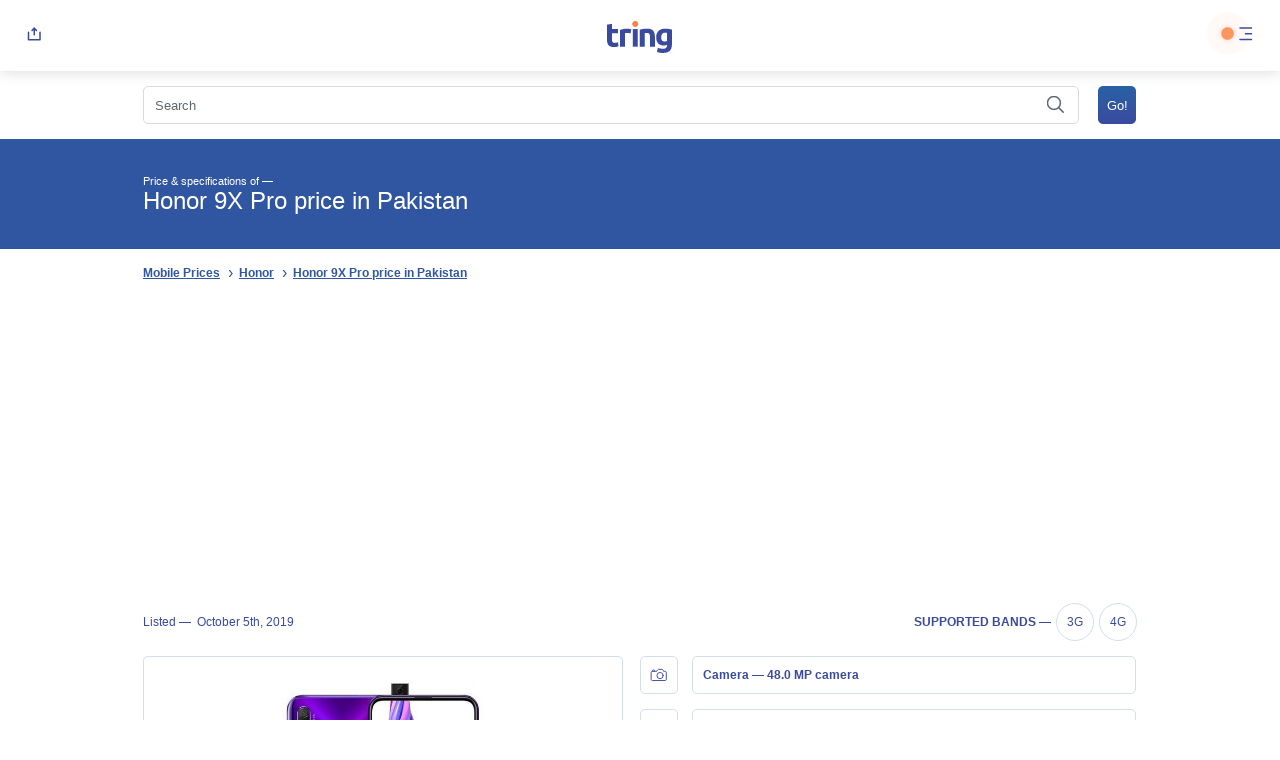

--- FILE ---
content_type: text/html; charset=UTF-8
request_url: https://tring.pk/honor-9x-pro/
body_size: 47528
content:
<!DOCTYPE html>
<html dir="ltr" lang="en-US" prefix="og: https://ogp.me/ns#">
	<head>

    <link rel="shortcut icon" href="https://tring.pk/wp-content/themes/ts/img/favicon.ico" type="image/x-icon">
    <meta charset="UTF-8">
    <meta name="viewport" content="width=device-width, initial-scale=1">
    
		<!-- All in One SEO 4.8.6.1 - aioseo.com -->
		<title>Honor 9X Pro price in Pakistan, review, FAQ's &amp; specifications</title>
	<meta name="description" content="Honor 9X Pro Price in Pakistan Honor 9X Pro is full netcom subversion of Honor 9X Pro with Kirin 810 CPU, 8.. ››" />
	<meta name="robots" content="max-snippet:-1, max-image-preview:large, max-video-preview:-1" />
	<meta name="author" content="tringtring"/>
	<meta name="google-site-verification" content="Df2HZFY0dJEcc8RjJDBleWEz2vBgDGt2K22robDZgxY" />
	<meta name="msvalidate.01" content="C9FC6CE8166AC5E8B1F5C2973DFAF9CF" />
	<meta name="p:domain_verify" content="b98fd1fb9536b3bf1c12f40a5ee396ba" />
	<meta name="yandex-verification" content="cb20a8db927ec04c" />
	<meta name="keywords" content="coming soon,honor" />
	<link rel="canonical" href="https://tring.pk/honor-9x-pro/" />
	<meta name="generator" content="All in One SEO (AIOSEO) 4.8.6.1" />
		<meta property="og:locale" content="en_US" />
		<meta property="og:site_name" content="Tring.pk" />
		<meta property="og:type" content="article" />
		<meta property="og:title" content="Honor 9X Pro price in Pakistan, review, FAQ&#039;s &amp; specifications" />
		<meta property="og:description" content="Honor 9X Pro Price in Pakistan Honor 9X Pro is full netcom subversion of Honor 9X Pro with Kirin 810 CPU, 8.. ››" />
		<meta property="og:url" content="https://tring.pk/honor-9x-pro/" />
		<meta property="fb:app_id" content="2873096316038208" />
		<meta property="fb:admins" content="116556473071228" />
		<meta property="og:image" content="https://tring.pk/wp-content/uploads/2019/10/huawei-honor-9x-pro-dual-sim-td-lte-cn-128gb-hlk-al10_5d98959157b1c.jpeg" />
		<meta property="og:image:secure_url" content="https://tring.pk/wp-content/uploads/2019/10/huawei-honor-9x-pro-dual-sim-td-lte-cn-128gb-hlk-al10_5d98959157b1c.jpeg" />
		<meta property="og:image:width" content="480" />
		<meta property="og:image:height" content="481" />
		<meta property="article:published_time" content="2019-10-05T13:07:28+00:00" />
		<meta property="article:modified_time" content="2019-12-28T22:22:17+00:00" />
		<meta property="article:publisher" content="https://web.facebook.com/Tring.pk" />
		<meta name="twitter:card" content="summary" />
		<meta name="twitter:site" content="@TringPk" />
		<meta name="twitter:title" content="Honor 9X Pro price in Pakistan, review, FAQ&#039;s &amp; specifications" />
		<meta name="twitter:description" content="Honor 9X Pro Price in Pakistan Honor 9X Pro is full netcom subversion of Honor 9X Pro with Kirin 810 CPU, 8.. ››" />
		<meta name="twitter:image" content="https://tring.pk/wp-content/uploads/2019/10/huawei-honor-9x-pro-dual-sim-td-lte-cn-128gb-hlk-al10_5d98959157b1c.jpeg" />
		<script type="application/ld+json" class="aioseo-schema">
			{"@context":"https:\/\/schema.org","@graph":[{"@type":"Article","@id":"https:\/\/tring.pk\/honor-9x-pro\/#article","name":"Honor 9X Pro price in Pakistan, review, FAQ's & specifications","headline":"Honor 9X Pro","author":{"@id":"https:\/\/tring.pk\/author\/tringtring\/#author"},"publisher":{"@id":"https:\/\/tring.pk\/#organization"},"image":{"@type":"ImageObject","url":"https:\/\/tring.pk\/wp-content\/uploads\/2019\/10\/huawei-honor-9x-pro-dual-sim-td-lte-cn-128gb-hlk-al10_5d98959157b1c.jpeg","width":480,"height":481},"datePublished":"2019-10-05T18:07:28+05:00","dateModified":"2019-12-29T03:22:17+05:00","inLanguage":"en-US","mainEntityOfPage":{"@id":"https:\/\/tring.pk\/honor-9x-pro\/#webpage"},"isPartOf":{"@id":"https:\/\/tring.pk\/honor-9x-pro\/#webpage"},"articleSection":"Coming Soon, Honor"},{"@type":"BreadcrumbList","@id":"https:\/\/tring.pk\/honor-9x-pro\/#breadcrumblist","itemListElement":[{"@type":"ListItem","@id":"https:\/\/tring.pk#listItem","position":1,"name":"Home","item":"https:\/\/tring.pk","nextItem":{"@type":"ListItem","@id":"https:\/\/tring.pk\/mobiles\/honor\/#listItem","name":"Honor"}},{"@type":"ListItem","@id":"https:\/\/tring.pk\/mobiles\/honor\/#listItem","position":2,"name":"Honor","item":"https:\/\/tring.pk\/mobiles\/honor\/","nextItem":{"@type":"ListItem","@id":"https:\/\/tring.pk\/mobiles\/honor\/coming-soon-honor\/#listItem","name":"Coming Soon"},"previousItem":{"@type":"ListItem","@id":"https:\/\/tring.pk#listItem","name":"Home"}},{"@type":"ListItem","@id":"https:\/\/tring.pk\/mobiles\/honor\/coming-soon-honor\/#listItem","position":3,"name":"Coming Soon","item":"https:\/\/tring.pk\/mobiles\/honor\/coming-soon-honor\/","nextItem":{"@type":"ListItem","@id":"https:\/\/tring.pk\/honor-9x-pro\/#listItem","name":"Honor 9X Pro"},"previousItem":{"@type":"ListItem","@id":"https:\/\/tring.pk\/mobiles\/honor\/#listItem","name":"Honor"}},{"@type":"ListItem","@id":"https:\/\/tring.pk\/honor-9x-pro\/#listItem","position":4,"name":"Honor 9X Pro","previousItem":{"@type":"ListItem","@id":"https:\/\/tring.pk\/mobiles\/honor\/coming-soon-honor\/#listItem","name":"Coming Soon"}}]},{"@type":"Organization","@id":"https:\/\/tring.pk\/#organization","name":"Tring","description":"Mobile Price, Specifications and Reviews Pakistan","url":"https:\/\/tring.pk\/","logo":{"@type":"ImageObject","url":"https:\/\/tring.pk\/wp-content\/uploads\/2021\/05\/Asset-1.png","@id":"https:\/\/tring.pk\/honor-9x-pro\/#organizationLogo","width":513,"height":513},"image":{"@id":"https:\/\/tring.pk\/honor-9x-pro\/#organizationLogo"},"sameAs":["https:\/\/www.instagram.com\/tringpk\/","https:\/\/www.pinterest.co.uk\/tringpk\/","https:\/\/tringpk.tumblr.com\/"]},{"@type":"Person","@id":"https:\/\/tring.pk\/author\/tringtring\/#author","url":"https:\/\/tring.pk\/author\/tringtring\/","name":"tringtring","image":{"@type":"ImageObject","@id":"https:\/\/tring.pk\/honor-9x-pro\/#authorImage","url":"https:\/\/secure.gravatar.com\/avatar\/3c46a8244c006cb583fef29c263857c9?s=96&d=blank&r=g","width":96,"height":96,"caption":"tringtring"}},{"@type":"WebPage","@id":"https:\/\/tring.pk\/honor-9x-pro\/#webpage","url":"https:\/\/tring.pk\/honor-9x-pro\/","name":"Honor 9X Pro price in Pakistan, review, FAQ's & specifications","description":"Honor 9X Pro Price in Pakistan Honor 9X Pro is full netcom subversion of Honor 9X Pro with Kirin 810 CPU, 8.. \u203a\u203a","inLanguage":"en-US","isPartOf":{"@id":"https:\/\/tring.pk\/#website"},"breadcrumb":{"@id":"https:\/\/tring.pk\/honor-9x-pro\/#breadcrumblist"},"author":{"@id":"https:\/\/tring.pk\/author\/tringtring\/#author"},"creator":{"@id":"https:\/\/tring.pk\/author\/tringtring\/#author"},"image":{"@type":"ImageObject","url":"https:\/\/tring.pk\/wp-content\/uploads\/2019\/10\/huawei-honor-9x-pro-dual-sim-td-lte-cn-128gb-hlk-al10_5d98959157b1c.jpeg","@id":"https:\/\/tring.pk\/honor-9x-pro\/#mainImage","width":480,"height":481},"primaryImageOfPage":{"@id":"https:\/\/tring.pk\/honor-9x-pro\/#mainImage"},"datePublished":"2019-10-05T18:07:28+05:00","dateModified":"2019-12-29T03:22:17+05:00"},{"@type":"WebSite","@id":"https:\/\/tring.pk\/#website","url":"https:\/\/tring.pk\/","name":"Tring","description":"Mobile Price, Specifications and Reviews Pakistan","inLanguage":"en-US","publisher":{"@id":"https:\/\/tring.pk\/#organization"}}]}
		</script>
		<!-- All in One SEO -->

<link rel='dns-prefetch' href='//www.googletagmanager.com' />
<link rel='dns-prefetch' href='//pagead2.googlesyndication.com' />
<style id='global-styles-inline-css' type='text/css'>
:root{--wp--preset--aspect-ratio--square: 1;--wp--preset--aspect-ratio--4-3: 4/3;--wp--preset--aspect-ratio--3-4: 3/4;--wp--preset--aspect-ratio--3-2: 3/2;--wp--preset--aspect-ratio--2-3: 2/3;--wp--preset--aspect-ratio--16-9: 16/9;--wp--preset--aspect-ratio--9-16: 9/16;--wp--preset--color--black: #000000;--wp--preset--color--cyan-bluish-gray: #abb8c3;--wp--preset--color--white: #ffffff;--wp--preset--color--pale-pink: #f78da7;--wp--preset--color--vivid-red: #cf2e2e;--wp--preset--color--luminous-vivid-orange: #ff6900;--wp--preset--color--luminous-vivid-amber: #fcb900;--wp--preset--color--light-green-cyan: #7bdcb5;--wp--preset--color--vivid-green-cyan: #00d084;--wp--preset--color--pale-cyan-blue: #8ed1fc;--wp--preset--color--vivid-cyan-blue: #0693e3;--wp--preset--color--vivid-purple: #9b51e0;--wp--preset--gradient--vivid-cyan-blue-to-vivid-purple: linear-gradient(135deg,rgba(6,147,227,1) 0%,rgb(155,81,224) 100%);--wp--preset--gradient--light-green-cyan-to-vivid-green-cyan: linear-gradient(135deg,rgb(122,220,180) 0%,rgb(0,208,130) 100%);--wp--preset--gradient--luminous-vivid-amber-to-luminous-vivid-orange: linear-gradient(135deg,rgba(252,185,0,1) 0%,rgba(255,105,0,1) 100%);--wp--preset--gradient--luminous-vivid-orange-to-vivid-red: linear-gradient(135deg,rgba(255,105,0,1) 0%,rgb(207,46,46) 100%);--wp--preset--gradient--very-light-gray-to-cyan-bluish-gray: linear-gradient(135deg,rgb(238,238,238) 0%,rgb(169,184,195) 100%);--wp--preset--gradient--cool-to-warm-spectrum: linear-gradient(135deg,rgb(74,234,220) 0%,rgb(151,120,209) 20%,rgb(207,42,186) 40%,rgb(238,44,130) 60%,rgb(251,105,98) 80%,rgb(254,248,76) 100%);--wp--preset--gradient--blush-light-purple: linear-gradient(135deg,rgb(255,206,236) 0%,rgb(152,150,240) 100%);--wp--preset--gradient--blush-bordeaux: linear-gradient(135deg,rgb(254,205,165) 0%,rgb(254,45,45) 50%,rgb(107,0,62) 100%);--wp--preset--gradient--luminous-dusk: linear-gradient(135deg,rgb(255,203,112) 0%,rgb(199,81,192) 50%,rgb(65,88,208) 100%);--wp--preset--gradient--pale-ocean: linear-gradient(135deg,rgb(255,245,203) 0%,rgb(182,227,212) 50%,rgb(51,167,181) 100%);--wp--preset--gradient--electric-grass: linear-gradient(135deg,rgb(202,248,128) 0%,rgb(113,206,126) 100%);--wp--preset--gradient--midnight: linear-gradient(135deg,rgb(2,3,129) 0%,rgb(40,116,252) 100%);--wp--preset--font-size--small: 13px;--wp--preset--font-size--medium: 20px;--wp--preset--font-size--large: 36px;--wp--preset--font-size--x-large: 42px;--wp--preset--spacing--20: 0.44rem;--wp--preset--spacing--30: 0.67rem;--wp--preset--spacing--40: 1rem;--wp--preset--spacing--50: 1.5rem;--wp--preset--spacing--60: 2.25rem;--wp--preset--spacing--70: 3.38rem;--wp--preset--spacing--80: 5.06rem;--wp--preset--shadow--natural: 6px 6px 9px rgba(0, 0, 0, 0.2);--wp--preset--shadow--deep: 12px 12px 50px rgba(0, 0, 0, 0.4);--wp--preset--shadow--sharp: 6px 6px 0px rgba(0, 0, 0, 0.2);--wp--preset--shadow--outlined: 6px 6px 0px -3px rgba(255, 255, 255, 1), 6px 6px rgba(0, 0, 0, 1);--wp--preset--shadow--crisp: 6px 6px 0px rgba(0, 0, 0, 1);}:where(.is-layout-flex){gap: 0.5em;}:where(.is-layout-grid){gap: 0.5em;}body .is-layout-flex{display: flex;}.is-layout-flex{flex-wrap: wrap;align-items: center;}.is-layout-flex > :is(*, div){margin: 0;}body .is-layout-grid{display: grid;}.is-layout-grid > :is(*, div){margin: 0;}:where(.wp-block-columns.is-layout-flex){gap: 2em;}:where(.wp-block-columns.is-layout-grid){gap: 2em;}:where(.wp-block-post-template.is-layout-flex){gap: 1.25em;}:where(.wp-block-post-template.is-layout-grid){gap: 1.25em;}.has-black-color{color: var(--wp--preset--color--black) !important;}.has-cyan-bluish-gray-color{color: var(--wp--preset--color--cyan-bluish-gray) !important;}.has-white-color{color: var(--wp--preset--color--white) !important;}.has-pale-pink-color{color: var(--wp--preset--color--pale-pink) !important;}.has-vivid-red-color{color: var(--wp--preset--color--vivid-red) !important;}.has-luminous-vivid-orange-color{color: var(--wp--preset--color--luminous-vivid-orange) !important;}.has-luminous-vivid-amber-color{color: var(--wp--preset--color--luminous-vivid-amber) !important;}.has-light-green-cyan-color{color: var(--wp--preset--color--light-green-cyan) !important;}.has-vivid-green-cyan-color{color: var(--wp--preset--color--vivid-green-cyan) !important;}.has-pale-cyan-blue-color{color: var(--wp--preset--color--pale-cyan-blue) !important;}.has-vivid-cyan-blue-color{color: var(--wp--preset--color--vivid-cyan-blue) !important;}.has-vivid-purple-color{color: var(--wp--preset--color--vivid-purple) !important;}.has-black-background-color{background-color: var(--wp--preset--color--black) !important;}.has-cyan-bluish-gray-background-color{background-color: var(--wp--preset--color--cyan-bluish-gray) !important;}.has-white-background-color{background-color: var(--wp--preset--color--white) !important;}.has-pale-pink-background-color{background-color: var(--wp--preset--color--pale-pink) !important;}.has-vivid-red-background-color{background-color: var(--wp--preset--color--vivid-red) !important;}.has-luminous-vivid-orange-background-color{background-color: var(--wp--preset--color--luminous-vivid-orange) !important;}.has-luminous-vivid-amber-background-color{background-color: var(--wp--preset--color--luminous-vivid-amber) !important;}.has-light-green-cyan-background-color{background-color: var(--wp--preset--color--light-green-cyan) !important;}.has-vivid-green-cyan-background-color{background-color: var(--wp--preset--color--vivid-green-cyan) !important;}.has-pale-cyan-blue-background-color{background-color: var(--wp--preset--color--pale-cyan-blue) !important;}.has-vivid-cyan-blue-background-color{background-color: var(--wp--preset--color--vivid-cyan-blue) !important;}.has-vivid-purple-background-color{background-color: var(--wp--preset--color--vivid-purple) !important;}.has-black-border-color{border-color: var(--wp--preset--color--black) !important;}.has-cyan-bluish-gray-border-color{border-color: var(--wp--preset--color--cyan-bluish-gray) !important;}.has-white-border-color{border-color: var(--wp--preset--color--white) !important;}.has-pale-pink-border-color{border-color: var(--wp--preset--color--pale-pink) !important;}.has-vivid-red-border-color{border-color: var(--wp--preset--color--vivid-red) !important;}.has-luminous-vivid-orange-border-color{border-color: var(--wp--preset--color--luminous-vivid-orange) !important;}.has-luminous-vivid-amber-border-color{border-color: var(--wp--preset--color--luminous-vivid-amber) !important;}.has-light-green-cyan-border-color{border-color: var(--wp--preset--color--light-green-cyan) !important;}.has-vivid-green-cyan-border-color{border-color: var(--wp--preset--color--vivid-green-cyan) !important;}.has-pale-cyan-blue-border-color{border-color: var(--wp--preset--color--pale-cyan-blue) !important;}.has-vivid-cyan-blue-border-color{border-color: var(--wp--preset--color--vivid-cyan-blue) !important;}.has-vivid-purple-border-color{border-color: var(--wp--preset--color--vivid-purple) !important;}.has-vivid-cyan-blue-to-vivid-purple-gradient-background{background: var(--wp--preset--gradient--vivid-cyan-blue-to-vivid-purple) !important;}.has-light-green-cyan-to-vivid-green-cyan-gradient-background{background: var(--wp--preset--gradient--light-green-cyan-to-vivid-green-cyan) !important;}.has-luminous-vivid-amber-to-luminous-vivid-orange-gradient-background{background: var(--wp--preset--gradient--luminous-vivid-amber-to-luminous-vivid-orange) !important;}.has-luminous-vivid-orange-to-vivid-red-gradient-background{background: var(--wp--preset--gradient--luminous-vivid-orange-to-vivid-red) !important;}.has-very-light-gray-to-cyan-bluish-gray-gradient-background{background: var(--wp--preset--gradient--very-light-gray-to-cyan-bluish-gray) !important;}.has-cool-to-warm-spectrum-gradient-background{background: var(--wp--preset--gradient--cool-to-warm-spectrum) !important;}.has-blush-light-purple-gradient-background{background: var(--wp--preset--gradient--blush-light-purple) !important;}.has-blush-bordeaux-gradient-background{background: var(--wp--preset--gradient--blush-bordeaux) !important;}.has-luminous-dusk-gradient-background{background: var(--wp--preset--gradient--luminous-dusk) !important;}.has-pale-ocean-gradient-background{background: var(--wp--preset--gradient--pale-ocean) !important;}.has-electric-grass-gradient-background{background: var(--wp--preset--gradient--electric-grass) !important;}.has-midnight-gradient-background{background: var(--wp--preset--gradient--midnight) !important;}.has-small-font-size{font-size: var(--wp--preset--font-size--small) !important;}.has-medium-font-size{font-size: var(--wp--preset--font-size--medium) !important;}.has-large-font-size{font-size: var(--wp--preset--font-size--large) !important;}.has-x-large-font-size{font-size: var(--wp--preset--font-size--x-large) !important;}
:where(.wp-block-post-template.is-layout-flex){gap: 1.25em;}:where(.wp-block-post-template.is-layout-grid){gap: 1.25em;}
:where(.wp-block-columns.is-layout-flex){gap: 2em;}:where(.wp-block-columns.is-layout-grid){gap: 2em;}
:root :where(.wp-block-pullquote){font-size: 1.5em;line-height: 1.6;}
</style>
<script type="text/javascript">
            window._nslDOMReady = (function () {
                const executedCallbacks = new Set();
            
                return function (callback) {
                    /**
                    * Third parties might dispatch DOMContentLoaded events, so we need to ensure that we only run our callback once!
                    */
                    if (executedCallbacks.has(callback)) return;
            
                    const wrappedCallback = function () {
                        if (executedCallbacks.has(callback)) return;
                        executedCallbacks.add(callback);
                        callback();
                    };
            
                    if (document.readyState === "complete" || document.readyState === "interactive") {
                        wrappedCallback();
                    } else {
                        document.addEventListener("DOMContentLoaded", wrappedCallback);
                    }
                };
            })();
        </script><link rel="https://api.w.org/" href="https://tring.pk/wp-json/" /><link rel="alternate" title="JSON" type="application/json" href="https://tring.pk/wp-json/wp/v2/posts/12655" /><link rel="EditURI" type="application/rsd+xml" title="RSD" href="https://tring.pk/xmlrpc.php?rsd" />
<meta name="generator" content="WordPress 6.6.2" />
<link rel='shortlink' href='https://tring.pk/?p=12655' />
<meta name="generator" content="Site Kit by Google 1.171.0" /><link rel="dns-prefetch" href="//connect.facebook.net" />

<!-- Google AdSense meta tags added by Site Kit -->
<meta name="google-adsense-platform-account" content="ca-host-pub-2644536267352236">
<meta name="google-adsense-platform-domain" content="sitekit.withgoogle.com">
<!-- End Google AdSense meta tags added by Site Kit -->

<!-- Google AdSense snippet added by Site Kit -->
<script type="text/javascript" async="async" src="https://pagead2.googlesyndication.com/pagead/js/adsbygoogle.js?client=ca-pub-4005566315461002&amp;host=ca-host-pub-2644536267352236" crossorigin="anonymous"></script>

<!-- End Google AdSense snippet added by Site Kit -->
<script type="text/javascript">var ajaxurl = "https://tring.pk/wp-admin/admin-ajax.php";</script><style type="text/css">div.nsl-container[data-align="left"] {
    text-align: left;
}

div.nsl-container[data-align="center"] {
    text-align: center;
}

div.nsl-container[data-align="right"] {
    text-align: right;
}


div.nsl-container div.nsl-container-buttons a[data-plugin="nsl"] {
    text-decoration: none;
    box-shadow: none;
    border: 0;
}

div.nsl-container .nsl-container-buttons {
    display: flex;
    padding: 5px 0;
}

div.nsl-container.nsl-container-block .nsl-container-buttons {
    display: inline-grid;
    grid-template-columns: minmax(145px, auto);
}

div.nsl-container-block-fullwidth .nsl-container-buttons {
    flex-flow: column;
    align-items: center;
}

div.nsl-container-block-fullwidth .nsl-container-buttons a,
div.nsl-container-block .nsl-container-buttons a {
    flex: 1 1 auto;
    display: block;
    margin: 5px 0;
    width: 100%;
}

div.nsl-container-inline {
    margin: -5px;
    text-align: left;
}

div.nsl-container-inline .nsl-container-buttons {
    justify-content: center;
    flex-wrap: wrap;
}

div.nsl-container-inline .nsl-container-buttons a {
    margin: 5px;
    display: inline-block;
}

div.nsl-container-grid .nsl-container-buttons {
    flex-flow: row;
    align-items: center;
    flex-wrap: wrap;
}

div.nsl-container-grid .nsl-container-buttons a {
    flex: 1 1 auto;
    display: block;
    margin: 5px;
    max-width: 280px;
    width: 100%;
}

@media only screen and (min-width: 650px) {
    div.nsl-container-grid .nsl-container-buttons a {
        width: auto;
    }
}

div.nsl-container .nsl-button {
    cursor: pointer;
    vertical-align: top;
    border-radius: 4px;
}

div.nsl-container .nsl-button-default {
    color: #fff;
    display: flex;
}

div.nsl-container .nsl-button-icon {
    display: inline-block;
}

div.nsl-container .nsl-button-svg-container {
    flex: 0 0 auto;
    padding: 8px;
    display: flex;
    align-items: center;
}

div.nsl-container svg {
    height: 24px;
    width: 24px;
    vertical-align: top;
}

div.nsl-container .nsl-button-default div.nsl-button-label-container {
    margin: 0 24px 0 12px;
    padding: 10px 0;
    font-family: Helvetica, Arial, sans-serif;
    font-size: 16px;
    line-height: 20px;
    letter-spacing: .25px;
    overflow: hidden;
    text-align: center;
    text-overflow: clip;
    white-space: nowrap;
    flex: 1 1 auto;
    -webkit-font-smoothing: antialiased;
    -moz-osx-font-smoothing: grayscale;
    text-transform: none;
    display: inline-block;
}

div.nsl-container .nsl-button-google[data-skin="light"] {
    box-shadow: inset 0 0 0 1px #747775;
    color: #1f1f1f;
}

div.nsl-container .nsl-button-google[data-skin="dark"] {
    box-shadow: inset 0 0 0 1px #8E918F;
    color: #E3E3E3;
}

div.nsl-container .nsl-button-google[data-skin="neutral"] {
    color: #1F1F1F;
}

div.nsl-container .nsl-button-google div.nsl-button-label-container {
    font-family: "Roboto Medium", Roboto, Helvetica, Arial, sans-serif;
}

div.nsl-container .nsl-button-apple .nsl-button-svg-container {
    padding: 0 6px;
}

div.nsl-container .nsl-button-apple .nsl-button-svg-container svg {
    height: 40px;
    width: auto;
}

div.nsl-container .nsl-button-apple[data-skin="light"] {
    color: #000;
    box-shadow: 0 0 0 1px #000;
}

div.nsl-container .nsl-button-facebook[data-skin="white"] {
    color: #000;
    box-shadow: inset 0 0 0 1px #000;
}

div.nsl-container .nsl-button-facebook[data-skin="light"] {
    color: #1877F2;
    box-shadow: inset 0 0 0 1px #1877F2;
}

div.nsl-container .nsl-button-spotify[data-skin="white"] {
    color: #191414;
    box-shadow: inset 0 0 0 1px #191414;
}

div.nsl-container .nsl-button-apple div.nsl-button-label-container {
    font-size: 17px;
    font-family: -apple-system, BlinkMacSystemFont, "Segoe UI", Roboto, Helvetica, Arial, sans-serif, "Apple Color Emoji", "Segoe UI Emoji", "Segoe UI Symbol";
}

div.nsl-container .nsl-button-slack div.nsl-button-label-container {
    font-size: 17px;
    font-family: -apple-system, BlinkMacSystemFont, "Segoe UI", Roboto, Helvetica, Arial, sans-serif, "Apple Color Emoji", "Segoe UI Emoji", "Segoe UI Symbol";
}

div.nsl-container .nsl-button-slack[data-skin="light"] {
    color: #000000;
    box-shadow: inset 0 0 0 1px #DDDDDD;
}

div.nsl-container .nsl-button-tiktok[data-skin="light"] {
    color: #161823;
    box-shadow: 0 0 0 1px rgba(22, 24, 35, 0.12);
}


div.nsl-container .nsl-button-kakao {
    color: rgba(0, 0, 0, 0.85);
}

.nsl-clear {
    clear: both;
}

.nsl-container {
    clear: both;
}

.nsl-disabled-provider .nsl-button {
    filter: grayscale(1);
    opacity: 0.8;
}

/*Button align start*/

div.nsl-container-inline[data-align="left"] .nsl-container-buttons {
    justify-content: flex-start;
}

div.nsl-container-inline[data-align="center"] .nsl-container-buttons {
    justify-content: center;
}

div.nsl-container-inline[data-align="right"] .nsl-container-buttons {
    justify-content: flex-end;
}


div.nsl-container-grid[data-align="left"] .nsl-container-buttons {
    justify-content: flex-start;
}

div.nsl-container-grid[data-align="center"] .nsl-container-buttons {
    justify-content: center;
}

div.nsl-container-grid[data-align="right"] .nsl-container-buttons {
    justify-content: flex-end;
}

div.nsl-container-grid[data-align="space-around"] .nsl-container-buttons {
    justify-content: space-around;
}

div.nsl-container-grid[data-align="space-between"] .nsl-container-buttons {
    justify-content: space-between;
}

/* Button align end*/

/* Redirect */

#nsl-redirect-overlay {
    display: flex;
    flex-direction: column;
    justify-content: center;
    align-items: center;
    position: fixed;
    z-index: 1000000;
    left: 0;
    top: 0;
    width: 100%;
    height: 100%;
    backdrop-filter: blur(1px);
    background-color: RGBA(0, 0, 0, .32);;
}

#nsl-redirect-overlay-container {
    display: flex;
    flex-direction: column;
    justify-content: center;
    align-items: center;
    background-color: white;
    padding: 30px;
    border-radius: 10px;
}

#nsl-redirect-overlay-spinner {
    content: '';
    display: block;
    margin: 20px;
    border: 9px solid RGBA(0, 0, 0, .6);
    border-top: 9px solid #fff;
    border-radius: 50%;
    box-shadow: inset 0 0 0 1px RGBA(0, 0, 0, .6), 0 0 0 1px RGBA(0, 0, 0, .6);
    width: 40px;
    height: 40px;
    animation: nsl-loader-spin 2s linear infinite;
}

@keyframes nsl-loader-spin {
    0% {
        transform: rotate(0deg)
    }
    to {
        transform: rotate(360deg)
    }
}

#nsl-redirect-overlay-title {
    font-family: -apple-system, BlinkMacSystemFont, "Segoe UI", Roboto, Oxygen-Sans, Ubuntu, Cantarell, "Helvetica Neue", sans-serif;
    font-size: 18px;
    font-weight: bold;
    color: #3C434A;
}

#nsl-redirect-overlay-text {
    font-family: -apple-system, BlinkMacSystemFont, "Segoe UI", Roboto, Oxygen-Sans, Ubuntu, Cantarell, "Helvetica Neue", sans-serif;
    text-align: center;
    font-size: 14px;
    color: #3C434A;
}

/* Redirect END*/</style><style type="text/css">/* Notice fallback */
#nsl-notices-fallback {
    position: fixed;
    right: 10px;
    top: 10px;
    z-index: 10000;
}

.admin-bar #nsl-notices-fallback {
    top: 42px;
}

#nsl-notices-fallback > div {
    position: relative;
    background: #fff;
    border-left: 4px solid #fff;
    box-shadow: 0 1px 1px 0 rgba(0, 0, 0, .1);
    margin: 5px 15px 2px;
    padding: 1px 20px;
}

#nsl-notices-fallback > div.error {
    display: block;
    border-left-color: #dc3232;
}

#nsl-notices-fallback > div.updated {
    display: block;
    border-left-color: #46b450;
}

#nsl-notices-fallback p {
    margin: .5em 0;
    padding: 2px;
}

#nsl-notices-fallback > div:after {
    position: absolute;
    right: 5px;
    top: 5px;
    content: '\00d7';
    display: block;
    height: 16px;
    width: 16px;
    line-height: 16px;
    text-align: center;
    font-size: 20px;
    cursor: pointer;
}</style>    
    <script>
        window.onload = function () {
        var keywordInputVal = document.getElementById('s').value;
        }
    </script>

            <style>
            .mobile_spec_text{line-height:1!important;}
            @media all{
            .a,.b{fill:none;}
            .b{stroke:#3a4b9f;stroke-linecap:round;stroke-linejoin:round;stroke-miterlimit:10;}
            .c{stroke:none;}
            }
            *{-webkit-box-sizing:border-box;box-sizing:border-box;}
            body,div,span,h1,h2,p,a,img,strong,ul,li,form,article,header,hgroup,nav,time{margin:0;padding:0;border:0;font-size:100%;font:inherit;vertical-align:baseline;}
            article,header,hgroup,nav{display:block;}
            body{line-height:1;}
            ul{list-style:none;}
            button{border:none;background:none;-webkit-appearance:none;-moz-appearance:none;padding:0;cursor:pointer;}
            body{height:100%;scroll-behavior:smooth;}
            body{font-family:sans-serif;font-size:16px;color:#5e6973;position:relative;height:100%;}
            a{text-decoration:underline;color:#3056a2;}
            a:visited{color:#3056a2;}
            a:hover{color:#3056a2;text-decoration:none;}
            .hide{display:none;}
            hgroup{position:relative;background-color:#3056a2;min-height:120px;width:100%;}
            hgroup h1{font-weight:500;font-size:24px;color:#fff;position:relative;z-index:1;top:26px;left:15px;width:auto;display:inline-block;width:calc(100% - 15px);}
            hgroup h1 span{font-size:11px;color:#fff;}
            .breadcrumbs{width:100%;display:inline-block;padding:15px;}
            .breadcrumbs ul{display:inline-block;width:100%;}
            .breadcrumbs ul li{display:inline-block;padding-right:15px;position:relative;}
            .breadcrumbs ul li::after{position:absolute;right:-3px;content:'\203A';width:16px;top:1px;font-size:16px;color:#3056a2;text-align:center;}
            .breadcrumbs ul li:last-child::after{display:none;}
            .breadcrumbs ul li a{font-weight:bold;text-decoration:underline;font-size:12px;color:#3056a2;}
            .breadcrumbs ul li a:visited{color:#3056a2;}
            .breadcrumbs ul li a:active{color:#3056a2;}
            .breadcrumbs ul li a:hover{color:#3056a2;}
            input[type='text']{border-radius:5px;background:transparent;border:1px solid #d6dce0;padding:10.5px;width:100%;-webkit-appearance:none;margin:0;max-height:38px;font-size:13px;color:#5e6973;line-height:1;}
            input[type='text']::-webkit-input-placeholder{font-size:13px;color:#5e6973;line-height:1;}
            input[type='text']:-ms-input-placeholder{font-size:13px;color:#5e6973;line-height:1;}
            input[type='text']::-ms-input-placeholder{font-size:13px;color:#5e6973;line-height:1;}
            input[type='text']::placeholder{font-size:13px;color:#5e6973;line-height:1;}
            input[type='submit']{border-radius:5px;background:-webkit-gradient(linear, left top, left bottom, from(#2961a6), to(#3a4b9f));background:linear-gradient(#2961a6 0%, #3a4b9f 100%);font-size:13px;text-align:center;color:#fff;border:0;padding:15px 30px;}
            .search_input{position:relative;}
            .search_input #datafetch{font-size:13px;text-align:left;color:#5e6973;position:absolute;width:calc(100% - 15px);background-color:#fff;-webkit-box-shadow:1px 1px 15px #d5d5d5;box-shadow:1px 1px 15px #d5d5d5;border-radius:5px;left:0;margin-top:40px;z-index:10;}
            @media screen and (min-width: 641px){
            article{width:80%;margin:0 auto;font-size:1em;}
            article.device_details .device_data_sheet ul li{width:48.5%;display:inline-block;border-bottom:0;}
            }
            @media screen and (min-width: 1280px){
            header{position:-webkit-sticky;position:sticky;top:0;z-index:2000;}
            nav{width:30vw!important;right:0!important;left:auto!important;-webkit-filter:drop-shadow(-15px 15px 30px rgba(171, 183, 191, 0.5));filter:drop-shadow(-15px 15px 30px rgba(171, 183, 191, 0.5));}
            .site_search,hgroup h1,#content,.breadcrumbs{max-width:80%;width:80%;margin:0 auto;display:block;}
            #content article{width:100%!important;}
            }
            body{-webkit-text-size-adjust:none!important;}
            header{display:inline-block;padding:15px;width:100%;-webkit-box-sizing:border-box;box-sizing:border-box;white-space:nowrap;background:#fff;-webkit-box-shadow:0px 0px 15px rgba(0, 0, 0, 0.16);box-shadow:0px 0px 15px rgba(0, 0, 0, 0.16);}
            header a{width:calc(100% - 85px);display:inline-block;text-align:center;}
            header a svg .a{fill:#fd8246;stroke:none;}
            header a svg .b{fill:#3a4b9f;stroke:none;}
            header button{display:inline-block;}
            header button svg g line,header button svg g path{stroke-width:1.5;}
            nav{background-color:#fff;padding:0 15px;display:inline-block;width:100vw;position:fixed;height:calc(100vh - 71px);top:71px;left:0;-webkit-box-sizing:border-box;box-sizing:border-box;margin-top:1px;overflow-x:auto;z-index:2000;}
            nav ul{width:100%;display:inline-block;padding:0;margin:12px 0 0 0;}
            nav ul li{width:100%;display:inline-block;}
            nav ul li a{width:100%;display:inline-block;position:relative;font-size:14px;color:#5E6973;text-decoration:none;padding:12px 0;}
            nav ul li a:visited{color:#5E6973;text-decoration:none;}
            nav ul li a span{font-size:10px;color:#fff;max-height:15px;border-radius:5px;padding:3.5px 7px;line-height:1;top:-2.5px;margin:0 5px 0 5px;}
            nav ul li a span.compare{background:#fd8246;position:relative;}
            nav ul li a span.wishlist{background-color:#E05097;position:relative;}
            nav ul li a svg{margin:0 10px 0 10px;vertical-align:middle;display:inline-block;}
            nav ul li a svg path,nav ul li a svg circle,nav ul li a svg ellipse{fill:none;stroke:#5E6973;stroke-linejoin:round;stroke-miterlimit:10;}
            nav ul li a svg path.d{stroke:none;fill:#5E6973;}
            nav ul li a svg line{stroke:#5E6973;}
            nav ul li a svg:last-child{position:absolute;right:5px;top:16px;}
            nav div{font-size:11px;color:#5E6973;margin-top:10px;padding-bottom:128px;}
            nav div ul{padding-left:48px;}
            nav div ul li a{font-size:11px;color:#5E6973;padding:10px 0;display:inline-block;text-decoration:underline;width:auto;margin:0;}
            nav div ul li p{font-size:11px;color:#5E6973;margin-top:10px;margin-bottom:20px;width:90%;}
            nav div ul li strong{font-weight:600;}
            nav div ul li:nth-child(4){margin-bottom:25px;}
            .site_search{width:100%;padding:15px;}
            .site_search div{display:inline-block;width:auto;vertical-align:top;}
            .site_search form .search_input{width:calc(100% - 43px);position:relative;padding-right:15px;}
            .site_search form .search_input svg{position:absolute;top:10px;right:30px;}
            .site_search form .search_input svg circle,.site_search form .search_input svg line{fill:none;stroke:#5E6973;stroke-linejoin:round;stroke-miterlimit:10;stroke-width:1.5;}
            .site_search form .search_input input[type='search']{border-radius:5px;background:transparent;border:1px solid #d6dce0;padding:10.5px;width:100%;-webkit-appearance:none;margin:0;max-height:38px;}
            .site_search form .search_input input[type='search']::-webkit-input-placeholder{font-size:13px;color:#5E6973;line-height:1;}
            .site_search form .search_input input[type='search']:-ms-input-placeholder{font-size:13px;color:#5E6973;line-height:1;}
            .site_search form .search_input input[type='search']::-ms-input-placeholder{font-size:13px;color:#5E6973;line-height:1;}
            .site_search form .search_input input[type='search']::placeholder{font-size:13px;color:#5E6973;line-height:1;}
            .site_search form .search_input input[type='search']:focus{font-size:13px;color:#3a4b9f;outline:none;}
            .site_search form .button_input{text-align:right;width:38px;}
            .site_search form .button_input input[type='submit']{width:38px;height:38px;max-width:38px;max-height:38px;border-radius:5px;background:-webkit-gradient(linear, left top, left bottom, from(#2961a6), to(#3a4b9f));background:linear-gradient(#2961a6 0%, #3a4b9f 100%);font-size:13px;text-align:center;color:#fff;border:0;padding:0;}
            article{width:100%;padding:15px;font-size:13px;color:#5e6973;line-height:24px;position:relative;}
            article h2{font-size:18px;}
            article h2{font-weight:500;position:relative;color:#5e6973;display:inline-block;margin-bottom:15px;}
            article h2::after{position:absolute;left:0;content:'';background-color:rgba(254, 208, 47, 0.35);width:100%;height:5px;border-radius:2.5px;bottom:3px;z-index:-1;}
            article p{font-size:13px;color:#5e6973;margin-bottom:15px;}
            article ul{list-style:none;margin-bottom:15px;margin-left:15px;width:100%;}
            article ul li::before{content:'\2022';color:#f35464;font-weight:bold;display:inline-block;width:1em;margin-left:-1em;}
            article strong{font-weight:bold;}
            @media screen and (min-width: 641px){
            article{width:80%;margin:0 auto;display:block;}
            }
            article.global_prices ul{margin-left:0;}
            article.global_prices ul li{font-size:1em;}
            article.global_prices ul li::before{display:none;}
            .single_snapshot{width:100%;}
            .single_snapshot .single_snapshot_row{display:-webkit-inline-box;display:-ms-inline-flexbox;display:inline-flex;width:100%;padding:7.5px 15px;-webkit-box-pack:justify;-ms-flex-pack:justify;justify-content:space-between;}
            .single_snapshot .single_snapshot_row div{display:-webkit-inline-box;display:-ms-inline-flexbox;display:inline-flex;width:48.25%;vertical-align:middle;-webkit-box-sizing:border-box;box-sizing:border-box;-webkit-box-align:center;-ms-flex-align:center;align-items:center;-webkit-box-pack:start;-ms-flex-pack:start;justify-content:flex-start;-ms-flex-wrap:nowrap;flex-wrap:nowrap;}
            .single_snapshot .single_snapshot_row .mobile_img{-webkit-box-align:baseline;-ms-flex-align:baseline;align-items:baseline;background-position:center center;background-repeat:no-repeat;background-size:60%;max-height:302px;overflow:hidden;border:1px solid #d3deec;border-radius:5px;margin-right:15px;height:100%;min-height:302px;position:relative;}
            .single_snapshot .single_snapshot_row .mobile_img img{width:auto;height:calc(50vw - 26px);margin:13px auto;max-height:100%;position:absolute;-webkit-transform:translate(-50%, -50%);transform:translate(-50%, -50%);left:50%;top:50%;}
            .single_snapshot .single_snapshot_row .date{font-size:12px;color:#3a4b9f;}
            .single_snapshot .single_snapshot_row .bands{white-space:nowrap;-webkit-box-pack:end;-ms-flex-pack:end;justify-content:flex-end;}
            .single_snapshot .single_snapshot_row .bands .band{font-size:12px;text-align:center;color:#3a4b9f;width:38px;height:38px;border-radius:50%;border:1px solid #d3deec;line-height:3.1;margin-left:5px;}
            .single_snapshot .single_snapshot_row .mobile_btn{white-space:nowrap;border:1px solid #d3deec;border-radius:5px;text-align:center;display:-webkit-box;display:-ms-flexbox;display:flex;width:calc(50% - 7.5px);-webkit-box-align:center;-ms-flex-align:center;align-items:center;}
            .single_snapshot .single_snapshot_row .mobile_btn button{font-weight:600;font-size:12px;text-align:left;display:inline-block;white-space:nowrap;width:100%;text-align:center;line-height:1;margin:0px 0 0 0;padding:9.5px 6.5px;}
            .single_snapshot .single_snapshot_row .mobile_btn button svg{width:23px;height:23px;max-height:initial;min-height:initial;vertical-align:middle;margin-right:7.5px;}
            .single_snapshot .single_snapshot_row .mobile_btn .add_wishlist{color:#e05097;}
            .single_snapshot .single_snapshot_row .mobile_btn .add_wishlist svg{pointer-events:none!important;position:relative;z-index:-1;}
            .single_snapshot .single_snapshot_row .mobile_btn .add_compare{color:#2961a6;}
            .single_snapshot .single_snapshot_row .mobile_btn .add_compare svg{pointer-events:none!important;position:relative;z-index:-1;}
            .single_snapshot .single_snapshot_row .mobile_specs{width:50%;display:inline-block;vertical-align:top;}
            .single_snapshot .single_snapshot_row .mobile_specs .mobile_spec_icon{width:38px;height:38px;border-radius:5px;border:1px solid #d3deec;vertical-align:top;margin-right:10px;}
            .single_snapshot .single_snapshot_row .mobile_specs .mobile_spec_icon svg .a,.single_snapshot .single_snapshot_row .mobile_specs .mobile_spec_icon svg .b{fill:none;}
            .single_snapshot .single_snapshot_row .mobile_specs .mobile_spec_icon svg .b{stroke:#3a4b9f;fill:none;stroke-linejoin:round;stroke-miterlimit:10;}
            .single_snapshot .single_snapshot_row .mobile_specs .mobile_spec_text{border-radius:5px;border:1px solid #d3deec;width:calc(100% - 38px - 15px);font-weight:bold;font-size:12px;color:#3a4b9f;vertical-align:top;height:38px;line-height:2.9;padding:0 10px;margin-bottom:15px;}
            .single_snapshot .single_snapshot_row .mobile_specs .mobile_spec_text:last-child{margin-bottom:0;}
            .single_snapshot .single_snapshot_row .buy,.single_snapshot .single_snapshot_row .price{font-weight:bold;font-size:16px;color:#3a4b9f;text-align:left;width:100%;}
            .single_snapshot .single_snapshot_row .buy{margin-left:7.5px;border-radius:5px;background:#f5f7fa;-webkit-box-pack:center;-ms-flex-pack:center;justify-content:center;}
            .single_snapshot .single_snapshot_row .buy span.out_of_stock{font-weight:bold;font-size:16px;color:#8ba9ce;display:inline-block;padding:15px;}
            .single_snapshot .single_snapshot_row .price{margin-right:7.5px;border-radius:5px;background:#f5f7fa;-webkit-box-pack:center;-ms-flex-pack:center;justify-content:center;}
            .single_snapshot .mobile_reviews{font-weight:bold;font-size:12px;color:#feb738;}
            .single_snapshot .mobile_reviews img{display:block;margin:0 auto;}
            article.device_details .device_data_sheet div > strong{font-weight:bold;font-size:14px;color:#3a4b9f;padding-bottom:7.5px;margin-bottom:7.5px;position:relative;display:inline-block;width:100%;}
            article.device_details .device_data_sheet ul{margin:0 0 15px 0;padding:0;width:calc(100%);}
            article.device_details .device_data_sheet ul li{padding-bottom:7.5px;margin-bottom:7.5px;border-bottom:1px dashed #d3deec;}
            article.device_details .device_data_sheet ul li strong{display:inline-block;width:100%;color:#3a4b9f;margin:0;padding:0;font-weight:normal;}
            article.device_details .device_data_sheet ul li::before{display:none;}
            .reviews{padding:15px;width:100%;display:inline-block;font-size:13px;text-align:left;color:#5e6973;-webkit-box-sizing:border-box;box-sizing:border-box;}
            @media screen and (min-width: 1024px){
            .single_snapshot .single_snapshot_row .mobile_img img{width:auto;height:calc(100% - 46px);margin:13px auto;max-height:100%;position:absolute;-webkit-transform:translate(-50%, -50%);transform:translate(-50%, -55%);left:50%;top:50%;}
            }
            #menu{position:absolute;z-index:2;right:15px;}
            .blinker{position:absolute;right:45px;top:26px;width:15px;height:15px;z-index:1;}
            .blinker:before{content:"";position:relative;display:block;width:300%;height:300%;box-sizing:border-box;margin-left:-100%;margin-top:-100%;border-radius:45px;background-color:#FD8246;-webkit-animation:pulse-ring 1.25s cubic-bezier(0.215, 0.61, 0.355, 1) infinite;animation:pulse-ring 1.25s cubic-bezier(0.215, 0.61, 0.355, 1) infinite;}
            .blinker:after{content:"";position:absolute;left:0;top:0;display:block;width:100%;height:100%;background-color:rgba(253, 130, 70, 0.85);border-radius:15px;box-shadow:0 0 8px rgba(253, 130, 70, 0.3);-webkit-animation:pulse-dot 1.25s cubic-bezier(0.455, 0.03, 0.515, 0.955) -0.4s infinite;animation:pulse-dot 1.25s cubic-bezier(0.455, 0.03, 0.515, 0.955) -0.4s infinite;}
            .mobile_spec_text{line-height:1!important;}
            @media all{
            .a,.b{fill:none;}
            .b{stroke:#3a4b9f;stroke-linecap:round;stroke-linejoin:round;stroke-miterlimit:10;}
            .c{stroke:none;}
            }
            .device_overview{width:calc(100% - 30px);padding:15px;font-size:13px;color:#ffffff;line-height:24px;position:relative;background-color:#3a4b9f;margin:15px auto;border-radius:5px;}
            .device_overview strong{font-weight:bold;}
            .side_nav{margin:30px auto;width:100%;display:inline-block;text-align:center;}
            .side_nav > strong{font-weight:500;position:relative;color:#5e6973;display:inline-block;margin-bottom:15px;}
            .side_nav ul{width:100%;}
            .side_nav ul li{text-align:left;display:inline-block;width:calc(33% - 7.5px*3);margin:7.5px;padding:7.5px;background:#d3deec;background:linear-gradient(20deg,rgba(211,222,236,1) 0%,rgba(255,255,255,1) 100%);border-radius:5px;}
            .side_nav ul li a,.side_nav ul li a:visited{text-decoration:none;}
            .small_device_detail_image,.small_device_title{display:inline-block;vertical-align:top;}
            .small_device_detail_image{margin-right:15px;width:60px;min-width:60px;max-width:60px;text-align:center;background-color:#fff;border-radius:5px;padding:7.5px;}
            .small_device_detail_image img{vertical-align:bottom;width:auto;max-width:60px;height:60px;max-height:60px;display:inline-block;}
            .small_device_title{width:calc(100% - 80px);display:inline-block;}
            .small_device_title p,.small_device_title > strong{display:inline-block;width:100%;}
            .small_device_title p{font-weight:500;font-size:16px;color:#5e6973;margin-top:7.5px;}
            .small_device_title > strong{font-weight:700;font-size:16px;color:#e05097;vertical-align:middle;margin-top:7.5px;}
            @media screen and (min-width: 1280px){
            .grid .snippet:nth-child(n + 1){margin-right:0!important;}
            }
            .global_prices a,.global_prices a:visited{text-decoration:none!important;white-space:nowrap;}
            *{-webkit-box-sizing:border-box;box-sizing:border-box;}
            body,div,span,h1,h2,p,a,cite,img,strong,sup,b,ul,li,form,article,header,hgroup,nav,time{margin:0;padding:0;border:0;font-size:100%;font:inherit;vertical-align:baseline;}
            article,header,hgroup,nav{display:block;}
            body{line-height:1;}
            ul{list-style:none;}
            button{border:none;background:none;-webkit-appearance:none;-moz-appearance:none;padding:0;cursor:pointer;}
            body{height:100%;scroll-behavior:smooth;}
            body{font-family:sans-serif;font-size:16px;color:#5e6973;position:relative;height:100%;}
            a{text-decoration:underline;color:#3056a2;}
            a:visited{color:#3056a2;}
            a:hover{color:#3056a2;text-decoration:none;}
            .hide{display:none;}
            hgroup{position:relative;background-color:#3056a2;background-repeat:no-repeat;background-size:cover;background-position:center left;min-height:120px;width:100%;}
            hgroup h1{font-weight:500;font-size:24px;color:#fff;position:relative;z-index:1;top:26px;left:15px;width:auto;display:inline-block;width:calc(100% - 15px);}
            hgroup h1 span{font-size:11px;color:#fff;}
            .shadow{-webkit-box-shadow:0px 0px 30px rgba(0, 0, 0, 0.1);box-shadow:0px 0px 30px rgba(0, 0, 0, 0.1);}
            .breadcrumbs{width:100%;display:inline-block;padding:15px;}
            .breadcrumbs ul{display:inline-block;width:100%;}
            .breadcrumbs ul li{display:inline-block;padding-right:15px;position:relative;}
            .breadcrumbs ul li::after{position:absolute;right:-3px;content:'\203A';width:16px;top:1px;font-size:16px;color:#3056a2;text-align:center;}
            .breadcrumbs ul li:last-child::after{display:none;}
            .breadcrumbs ul li a{font-weight:bold;text-decoration:underline;font-size:12px;color:#3056a2;}
            .breadcrumbs ul li a:visited{color:#3056a2;}
            .breadcrumbs ul li a:active{color:#3056a2;}
            .breadcrumbs ul li a:hover{color:#3056a2;}
            .grid{padding-bottom:80px;}
            input[type='text'],textarea{border-radius:5px;background:transparent;border:1px solid #d6dce0;padding:10.5px;width:100%;-webkit-appearance:none;margin:0;max-height:38px;font-size:13px;color:#5e6973;line-height:1;}
            input[type='text']::-webkit-input-placeholder,textarea::-webkit-input-placeholder{font-size:13px;color:#5e6973;line-height:1;}
            input[type='text']:-ms-input-placeholder,textarea:-ms-input-placeholder{font-size:13px;color:#5e6973;line-height:1;}
            input[type='text']::-ms-input-placeholder,textarea::-ms-input-placeholder{font-size:13px;color:#5e6973;line-height:1;}
            input[type='text']::placeholder,textarea::placeholder{font-size:13px;color:#5e6973;line-height:1;}
            textarea{max-height:initial;}
            input[type='submit']{border-radius:5px;background:-webkit-gradient(linear, left top, left bottom, from(#2961a6), to(#3a4b9f));background:linear-gradient(#2961a6 0%, #3a4b9f 100%);font-size:13px;text-align:center;color:#fff;border:0;padding:15px 30px;}
            .search_input{position:relative;}
            .search_input #datafetch{font-size:13px;text-align:left;color:#5e6973;position:absolute;width:calc(100% - 15px);background-color:#fff;-webkit-box-shadow:1px 1px 15px #d5d5d5;box-shadow:1px 1px 15px #d5d5d5;border-radius:5px;left:0;margin-top:40px;z-index:10;}
            @media screen and (min-width: 641px){
            .grid{text-align:center;margin:0 auto;}
            .grid .snippet{text-align:left;width:calc(50% - 30px)!important;display:inline-block;}
            article{width:80%;margin:0 auto;font-size:1em;}
            article.device_details .device_data_sheet ul li{width:48.5%;display:inline-block;border-bottom:0;}
            }
            @media screen and (min-width: 1280px){
            header{position:-webkit-sticky;position:sticky;top:0;z-index:2000;}
            nav{width:30vw!important;right:0!important;left:auto!important;-webkit-filter:drop-shadow(-15px 15px 30px rgba(171, 183, 191, 0.5));filter:drop-shadow(-15px 15px 30px rgba(171, 183, 191, 0.5));}
            .grid{text-align:center;}
            .grid .snippet{text-align:left;width:calc(33% - 30px)!important;display:inline-block;}
            .grid .snippet:nth-child(n + 1){margin-right:0;}
            .grid .snippet:nth-child(n + 1){margin-right:15px;}
            .site_search,hgroup h1,#content,.breadcrumbs{max-width:80%;width:80%;margin:0 auto;display:block;}
            #content article{width:100%!important;}
            }
            body{-webkit-text-size-adjust:none!important;}
            header{display:inline-block;padding:15px;width:100%;-webkit-box-sizing:border-box;box-sizing:border-box;white-space:nowrap;background:#fff;-webkit-box-shadow:0px 0px 15px rgba(0, 0, 0, 0.16);box-shadow:0px 0px 15px rgba(0, 0, 0, 0.16);}
            header a{width:calc(100% - 85px);display:inline-block;text-align:center;}
            header a svg .a{fill:#fd8246;stroke:none;}
            header a svg .b{fill:#3a4b9f;stroke:none;}
            header button{display:inline-block;}
            header button svg g line,header button svg g path{stroke-width:1.5;}
            nav{background-color:#fff;padding:0 15px;display:inline-block;width:100vw;position:fixed;height:calc(100vh - 71px);top:71px;left:0;-webkit-box-sizing:border-box;box-sizing:border-box;margin-top:1px;overflow-x:auto;z-index:2000;}
            nav ul{width:100%;display:inline-block;padding:0;margin:12px 0 0 0;}
            nav ul li{width:100%;display:inline-block;}
            nav ul li a{width:100%;display:inline-block;position:relative;font-size:14px;color:#5E6973;text-decoration:none;padding:12px 0;}
            nav ul li a:visited{color:#5E6973;text-decoration:none;}
            nav ul li a span{font-size:10px;color:#fff;max-height:15px;border-radius:5px;padding:3.5px 7px;line-height:1;top:-2.5px;margin:0 5px 0 5px;}
            nav ul li a span.compare{background:#fd8246;position:relative;}
            nav ul li a span.wishlist{background-color:#E05097;position:relative;}
            nav ul li a svg{margin:0 10px 0 10px;vertical-align:middle;display:inline-block;}
            nav ul li a svg path,nav ul li a svg circle,nav ul li a svg ellipse{fill:none;stroke:#5E6973;stroke-linejoin:round;stroke-miterlimit:10;}
            nav ul li a svg path.d{stroke:none;fill:#5E6973;}
            nav ul li a svg line{stroke:#5E6973;}
            nav ul li a svg:last-child{position:absolute;right:5px;top:16px;}
            nav div{font-size:11px;color:#5E6973;margin-top:10px;padding-bottom:128px;}
            nav div ul{padding-left:48px;}
            nav div ul li a{font-size:11px;color:#5E6973;padding:10px 0;display:inline-block;text-decoration:underline;width:auto;margin:0;}
            nav div ul li p{font-size:11px;color:#5E6973;margin-top:10px;margin-bottom:20px;width:90%;}
            nav div ul li strong{font-weight:600;}
            nav div ul li:nth-child(4){margin-bottom:25px;}
            .site_search{width:100%;padding:15px;}
            .site_search div{display:inline-block;width:auto;vertical-align:top;}
            .site_search form .search_input{width:calc(100% - 43px);position:relative;padding-right:15px;}
            .site_search form .search_input svg{position:absolute;top:10px;right:30px;}
            .site_search form .search_input svg circle,.site_search form .search_input svg line{fill:none;stroke:#5E6973;stroke-linejoin:round;stroke-miterlimit:10;stroke-width:1.5;}
            .site_search form .search_input input[type='search']{border-radius:5px;background:transparent;border:1px solid #d6dce0;padding:10.5px;width:100%;-webkit-appearance:none;margin:0;max-height:38px;}
            .site_search form .search_input input[type='search']::-webkit-input-placeholder{font-size:13px;color:#5E6973;line-height:1;}
            .site_search form .search_input input[type='search']:-ms-input-placeholder{font-size:13px;color:#5E6973;line-height:1;}
            .site_search form .search_input input[type='search']::-ms-input-placeholder{font-size:13px;color:#5E6973;line-height:1;}
            .site_search form .search_input input[type='search']::placeholder{font-size:13px;color:#5E6973;line-height:1;}
            .site_search form .search_input input[type='search']:focus{font-size:13px;color:#3a4b9f;outline:none;}
            .site_search form .button_input{text-align:right;width:38px;}
            .site_search form .button_input input[type='submit']{width:38px;height:38px;max-width:38px;max-height:38px;border-radius:5px;background:-webkit-gradient(linear, left top, left bottom, from(#2961a6), to(#3a4b9f));background:linear-gradient(#2961a6 0%, #3a4b9f 100%);font-size:13px;text-align:center;color:#fff;border:0;padding:0;}
            article{width:100%;padding:15px;font-size:13px;color:#5e6973;line-height:24px;position:relative;}
            article h2{font-size:18px;}
            article h2{font-weight:500;position:relative;color:#5e6973;display:inline-block;margin-bottom:15px;}
            article h2::after{position:absolute;left:0;content:'';background-color:rgba(254, 208, 47, 0.35);width:100%;height:5px;border-radius:2.5px;bottom:3px;z-index:-1;}
            article p{font-size:13px;color:#5e6973;margin-bottom:15px;}
            article ul{list-style:none;margin-bottom:15px;margin-left:15px;width:100%;}
            article ul li a{text-decoration:underline;font-size:13px;color:#3056a2;}
            article ul li::before{content:'\2022';color:#f35464;font-weight:bold;display:inline-block;width:1em;margin-left:-1em;}
            article strong{font-weight:bold;}
            article img{width:calc(100vw - 30px);height:auto;margin-bottom:15px;margin-top:15px;border-radius:5px;}
            article a{text-decoration:underline;font-size:13px;color:#3056a2;}
            @media screen and (min-width: 1279px){
            article{width:80%;margin:0 auto;display:block;}
            }
            article.global_prices ul{margin-left:0;}
            article.global_prices ul li{font-size:1.1em;margin-bottom:15px;display:inline-block;padding:0px 10px;background:#d3deec;background:linear-gradient(20deg, rgba(211, 222, 236, 0.5) 0%, rgba(255, 255, 255, 0.5) 100%);border-radius:5px;line-height:1;}
            article.global_prices ul li img{width:24px;height:24px;display:inline-block;vertical-align:middle;margin-top:10px;line-height:0;margin-right:10px;margin-bottom:10px;}
            article.global_prices ul li::before{display:none;}
            @media screen and (min-width: 1279px){
            article.global_prices ul{margin-left:0;}
            article.global_prices ul li{width:24%;}
            }
            .single_snapshot{width:100%;}
            .single_snapshot .single_snapshot_row{display:-webkit-inline-box;display:-ms-inline-flexbox;display:inline-flex;width:100%;padding:7.5px 15px;-webkit-box-pack:justify;-ms-flex-pack:justify;justify-content:space-between;}
            .single_snapshot .single_snapshot_row div{display:-webkit-inline-box;display:-ms-inline-flexbox;display:inline-flex;width:48.25%;vertical-align:middle;-webkit-box-sizing:border-box;box-sizing:border-box;-webkit-box-align:center;-ms-flex-align:center;align-items:center;-webkit-box-pack:start;-ms-flex-pack:start;justify-content:flex-start;-ms-flex-wrap:nowrap;flex-wrap:nowrap;}
            .single_snapshot .single_snapshot_row .mobile_img{-webkit-box-align:baseline;-ms-flex-align:baseline;align-items:baseline;background-position:center center;background-repeat:no-repeat;background-size:60%;max-height:302px;overflow:hidden;border:1px solid #d3deec;border-radius:5px;margin-right:15px;height:100%;min-height:302px;position:relative;}
            .single_snapshot .single_snapshot_row .mobile_img img.lazy,.single_snapshot .single_snapshot_row .mobile_img img{width:auto;height:calc(50vw - 26px);margin:13px auto;max-height:100%;position:absolute;-webkit-transform:translate(-50%, -50%);transform:translate(-50%, -50%);left:50%;top:50%;}
            .single_snapshot .single_snapshot_row .date{font-size:12px;color:#3a4b9f;}
            .single_snapshot .single_snapshot_row .bands{white-space:nowrap;-webkit-box-pack:end;-ms-flex-pack:end;justify-content:flex-end;}
            .single_snapshot .single_snapshot_row .bands .band{font-size:12px;text-align:center;color:#3a4b9f;width:38px;height:38px;border-radius:50%;border:1px solid #d3deec;line-height:3.1;margin-left:5px;}
            .single_snapshot .single_snapshot_row .mobile_btn{white-space:nowrap;border:1px solid #d3deec;border-radius:5px;text-align:center;display:-webkit-box;display:-ms-flexbox;display:flex;width:calc(50% - 7.5px);-webkit-box-align:center;-ms-flex-align:center;align-items:center;}
            .single_snapshot .single_snapshot_row .mobile_btn button{font-weight:600;font-size:12px;text-align:left;display:inline-block;white-space:nowrap;width:100%;text-align:center;line-height:1;margin:0px 0 0 0;padding:9.5px 6.5px;}
            .single_snapshot .single_snapshot_row .mobile_btn button svg{width:23px;height:23px;max-height:initial;min-height:initial;vertical-align:middle;margin-right:7.5px;}
            .single_snapshot .single_snapshot_row .mobile_btn .add_wishlist{color:#e05097;}
            .single_snapshot .single_snapshot_row .mobile_btn .add_wishlist svg{pointer-events:none!important;position:relative;z-index:-1;}
            .single_snapshot .single_snapshot_row .mobile_btn .add_compare{color:#2961a6;}
            .single_snapshot .single_snapshot_row .mobile_btn .add_compare svg{pointer-events:none!important;position:relative;z-index:-1;}
            .single_snapshot .single_snapshot_row .mobile_specs{width:50%;display:inline-block;vertical-align:top;}
            .single_snapshot .single_snapshot_row .mobile_specs .mobile_spec_icon{width:38px;height:38px;border-radius:5px;border:1px solid #d3deec;vertical-align:top;margin-right:10px;}
            .single_snapshot .single_snapshot_row .mobile_specs .mobile_spec_icon svg .a,.single_snapshot .single_snapshot_row .mobile_specs .mobile_spec_icon svg .b{fill:none;}
            .single_snapshot .single_snapshot_row .mobile_specs .mobile_spec_icon svg .b{stroke:#3a4b9f;fill:none;stroke-linejoin:round;stroke-miterlimit:10;}
            .single_snapshot .single_snapshot_row .mobile_specs .mobile_spec_text{border-radius:5px;border:1px solid #d3deec;width:calc(100% - 38px - 15px);font-weight:bold;font-size:12px;color:#3a4b9f;vertical-align:top;height:38px;line-height:2.9;padding:0 10px;margin-bottom:15px;}
            .single_snapshot .single_snapshot_row .mobile_specs .mobile_spec_text:last-child{margin-bottom:0;}
            .single_snapshot .single_snapshot_row .buy,.single_snapshot .single_snapshot_row .price{font-weight:bold;font-size:16px;color:#3a4b9f;text-align:left;width:100%;}
            .single_snapshot .single_snapshot_row .buy{margin-left:7.5px;border-radius:5px;background:#f5f7fa;-webkit-box-pack:center;-ms-flex-pack:center;justify-content:center;}
            .single_snapshot .single_snapshot_row .buy span.out_of_stock{font-weight:bold;font-size:16px;color:#8ba9ce;display:inline-block;padding:15px;}
            .single_snapshot .single_snapshot_row .price{margin-right:7.5px;border-radius:5px;background:#f5f7fa;-webkit-box-pack:center;-ms-flex-pack:center;justify-content:center;}
            .single_snapshot .mobile_reviews{font-weight:bold;font-size:12px;color:#feb738;}
            .single_snapshot .mobile_reviews img{display:block;margin:0 auto;}
            article.device_details .device_data_sheet div > strong{font-weight:bold;font-size:14px;color:#3a4b9f;padding:7.5px 15px;margin-bottom:7.5px;position:relative;display:inline-block;width:100%;background:rgba(211, 222, 236, 0.5);background:linear-gradient(20deg, rgba(211, 222, 236, 0.5) 0%, rgba(255, 255, 255, 0.5) 100%);border-radius:5px;}
            article.device_details .device_data_sheet ul{margin:0 0 15px 0;padding:0;width:calc(100%);}
            article.device_details .device_data_sheet ul li{padding-bottom:7.5px;margin-bottom:7.5px;border-bottom:1px dashed #d3deec;padding-left:15px;vertical-align:top;}
            article.device_details .device_data_sheet ul li:last-child{border-bottom:0;}
            article.device_details .device_data_sheet ul li strong{display:inline-block;width:100%;color:#3a4b9f;margin:0;padding:0;font-weight:normal;}
            article.device_details .device_data_sheet ul li::before{display:none;}
            .reviews{padding:15px;width:100%;display:inline-block;font-size:13px;text-align:left;color:#5e6973;-webkit-box-sizing:border-box;box-sizing:border-box;}
            @media screen and (min-width: 1024px){
            .single_snapshot .single_snapshot_row .mobile_img img.lazy,.single_snapshot .single_snapshot_row .mobile_img img{width:auto;height:calc(100% - 46px);margin:13px auto;max-height:100%;position:absolute;-webkit-transform:translate(-50%, -50%);transform:translate(-50%, -55%);left:50%;top:50%;}
            }
            .snippet{width:calc(100% - 30px);border-radius:5px;background:#fff;border:1px solid #e3e7ea;padding:15px;margin:0 15px 15px 15px;position:relative;z-index:2;text-align:left;}
            .snippet a{text-decoration:none;}
            .snippet .snippet_img{width:80px;overflow:hidden;margin-right:10px;}
            .snippet .snippet_img img{width:auto;max-height:80px;min-height:80px;height:80px;}
            .snippet .snippet_title{width:calc(100% - 105px);}
            .snippet .snippet_img,.snippet .snippet_title{display:inline-block;vertical-align:top;}
            .snippet .snippet_title strong,.snippet .snippet_title span,.snippet .snippet_title div{display:inline-block;width:100%;}
            .snippet .snippet_title strong{font-weight:500;font-size:18px;color:#5e6973;}
            .snippet .snippet_title span{font-size:12px;color:#abb7bf;}
            .snippet .snippet_title div span{font-weight:bold;font-size:12px;color:#feb738;display:inline-block;vertical-align:middle;width:auto;}
            .mobile_phone_brands{padding:15px 30px;font-size:12px;width:80%;margin:0 auto;}
            .mobile_phone_brands ul{width:100%;}
            .mobile_phone_brands ul li{display:inline-block;width:100%;margin-bottom:7.5px;}
            .mobile_phone_brands ul li a,.mobile_phone_brands ul li a:visited{display:inline-block;padding:7.5px 15px;background:linear-gradient(45deg, rgba(211,222,236,0.5) 0%, rgba(255,255,255,0.5) 100%);text-decoration:none;border-radius:5px;}
            @media screen and (min-width:641px){
            .mobile_phone_brands ul li{width:48%;}
            }
            @media screen and (min-width:768px){
            .mobile_phone_brands ul li{width:24%;}
            }
            .footer_desk{background:linear-gradient(0deg, rgba(211,222,236,0.5) 0%, rgba(255,255,255,0.5) 100%);font-size:12px;padding-bottom:120px;margin:0 auto;}
            .sitemap{padding:30px;width:80%;margin:0 auto;}
            .sitemap>div{display:inline-block;vertical-align:top;padding-right:30px;width:100%;}
            .sitemap strong,.sitemap b,.sitemap p{display:inline-block;flex:none;flex-direction:initial;width:auto;}
            .sitemap p{line-height:1.4;}
            .sitemap b{font-weight:bold;}
            .sitemap strong{margin-bottom:7.5px;color:#3A4B9F;font-weight:bold;}
            .sitemap p{white-space:normal;}
            .sitemap ul li{margin-bottom:3.75px;}
            .sitemap ul li a,.sitemap ul li a:visited{text-decoration:none;padding:3.75px 0;display:inline-block;border-bottom:1px solid #d6dce0;}
            @media screen and (min-width:641px){
            .sitemap>div{width:48%;margin-bottom:15px;}
            }
            @media screen and (min-width:768px){
            .sitemap>div{width:24%;margin-bottom:15px;}
            }
            /*! CSS Used keyframes */
            @-webkit-keyframes pulse-ring{0%{transform:scale(0.33);}80%,100%{opacity:0;}}
            @keyframes pulse-ring{0%{transform:scale(0.33);}80%,100%{opacity:0;}}
            @-webkit-keyframes pulse-dot{0%{transform:scale(0.8);}50%{transform:scale(1);}100%{transform:scale(0.8);}}
            @keyframes pulse-dot{0%{transform:scale(0.8);}50%{transform:scale(1);}100%{transform:scale(0.8);}}
        </style>
                                        <style>
            article.global_prices ul li img{width:24px !important;height:24px !important;display:inline-block;vertical-align:middle;margin-top:10px;line-height:0;margin-right:10px;margin-bottom:10px;}
            @media screen and (min-width:1025px) {
                nav.pagination{
                    margin: -30px auto 0 auto !important;
                    left: auto !important;
                    right: auto !important;
                    display: block !important;
                    box-shadow: none !important;
                    filter: none !important;
                    margin-bottom: 30px !important;
                    background: linear-gradient(180deg, rgba(211,222,236,0.5) 0%, rgba(255,255,255,0.5) 100%) !important;
                    position: initial !important;
                    left: auto;
                    right: auto;
                }
            }
        </style>
    </head>
	<body class="post-template-default single single-post postid-12655 single-format-standard">

	<div id="wrap">
        <header>
                            <style>
                    #menu{
                        position: absolute;
                        z-index: 2;
                        right: 15px;
                    }
                    .blinker {
                        position: absolute;
                        right: 45px;
                        top: 26px;
                        width: 15px;
                        height: 15px;
                        z-index: 1;
                    }

                    .blinker:before {
                        content: "";
                        position: relative;
                        display: block;
                        width: 300%;
                        height: 300%;
                        box-sizing: border-box;
                        margin-left: -100%;
                        margin-top: -100%;
                        border-radius: 45px;
                        background-color: #FD8246;
                        -webkit-animation: pulse-ring 1.25s cubic-bezier(0.215, 0.61, 0.355, 1) infinite;
                        animation: pulse-ring 1.25s cubic-bezier(0.215, 0.61, 0.355, 1) infinite;
                    }

                    .blinker:after {
                        content: "";
                        position: absolute;
                        left: 0;
                        top: 0;
                        display: block;
                        width: 100%;
                        height: 100%;
                        background-color: rgba(253, 130, 70, 0.85);
                        border-radius: 15px;
                        box-shadow: 0 0 8px rgba(253, 130, 70, 0.3);
                        -webkit-animation: pulse-dot 1.25s cubic-bezier(0.455, 0.03, 0.515, 0.955) -0.4s infinite;
                        animation: pulse-dot 1.25s cubic-bezier(0.455, 0.03, 0.515, 0.955) -0.4s infinite;
                    }

                    @-webkit-keyframes pulse-ring {
                        0% {
                            transform: scale(0.33);
                        }

                        80%,
                        100% {
                            opacity: 0;
                        }
                    }

                    @keyframes pulse-ring {
                        0% {
                            transform: scale(0.33);
                        }

                        80%,
                        100% {
                            opacity: 0;
                        }
                    }

                    @-webkit-keyframes pulse-dot {
                        0% {
                            transform: scale(0.8);
                        }

                        50% {
                            transform: scale(1);
                        }

                        100% {
                            transform: scale(0.8);
                        }
                    }

                    @keyframes pulse-dot {
                        0% {
                            transform: scale(0.8);
                        }

                        50% {
                            transform: scale(1);
                        }

                        100% {
                            transform: scale(0.8);
                        }
                    }
                </style>
                <div class="blinker"></div>
                        <button aria-label="share" id="share">
                <svg width="38" height="38" viewBox="0 0 38 38">
                    <g transform="translate(-3175 219)">
                        <rect fill="none" width="38" height="38" rx="5" transform="translate(3175 -219)" />
                        <line fill="none" stroke="#394a9c" stroke-linecap="round" stroke-linejoin="round" stroke-miterlimit="10" y1="6.5" transform="translate(3194.25 -205.75)" />
                        <path fill="none" stroke="#394a9c" stroke-linecap="round" stroke-linejoin="round" stroke-miterlimit="10" d="M7,2.75,9.25.5,11.5,2.75" transform="translate(3185 -206.25)" />
                        <path fill="none" stroke="#394a9c" stroke-linecap="round" stroke-linejoin="round" stroke-miterlimit="10" d="M15,8.5h0V16H3.5V8.5h0" transform="translate(3185 -210.25)" />
                    </g>
                </svg>
                
            </button>
            <a href="https://tring.pk/"><svg width="65.417" height="31.826" viewBox="0 0 65.417 31.826">
                    <g transform="translate(-3287 216)">
                        <path class="a"
                            d="M461.785,463.455a2.735,2.735,0,0,1-.884,2.152,3.164,3.164,0,0,1-4.17,0,3.061,3.061,0,0,1,0-4.3,3.165,3.165,0,0,1,4.17,0A2.728,2.728,0,0,1,461.785,463.455Z"
                            transform="translate(2856.623 -676.519)" />
                        <path class="b"
                            d="M454.551,480.473a9.533,9.533,0,0,1-1.651.152,2.357,2.357,0,0,1-2.218-.936,4.9,4.9,0,0,1-.553-2.5v-6.172H456.1v-4.139h-5.972v-5.171l-4.971.8v14.748a14.049,14.049,0,0,0,.317,3.1,5.721,5.721,0,0,0,1.12,2.385,5.255,5.255,0,0,0,2.135,1.532,8.882,8.882,0,0,0,3.369.553,11.442,11.442,0,0,0,2.7-.269,14.045,14.045,0,0,0,2-.631l-.7-3.87A8.241,8.241,0,0,1,454.551,480.473Z"
                            transform="translate(2841.842 -674.875)" />
                        <path class="b"
                            d="M459.948,463.906c-.379-.052-.76-.1-1.137-.131s-.7-.05-.968-.05a18.092,18.092,0,0,0-4.051.417,29.261,29.261,0,0,0-3.155.884v16.613h4.971V468.229a6.171,6.171,0,0,1,.987-.183,8.663,8.663,0,0,1,1.115-.086,9.749,9.749,0,0,1,1.935.186c.6.122,1.122.238,1.568.35l.836-4.106a5.609,5.609,0,0,0-.97-.284Q460.512,463.992,459.948,463.906Z"
                            transform="translate(2849.42 -672.085)" />
                        <rect class="b" width="4.971" height="17.548" transform="translate(3312.97 -207.995)" />
                        <path class="b"
                            d="M472.584,465.948a5.607,5.607,0,0,0-2.354-1.651,10.186,10.186,0,0,0-3.717-.586,27.1,27.1,0,0,0-4.206.317,28.156,28.156,0,0,0-3.269.684V481.66h4.971V468.116c.312-.043.667-.083,1.068-.119s.779-.048,1.137-.048a2.578,2.578,0,0,1,2.366,1,6.678,6.678,0,0,1,.634,3.4v9.31h4.971v-9.91a13.481,13.481,0,0,0-.367-3.269A6.437,6.437,0,0,0,472.584,465.948Z"
                            transform="translate(2861.035 -672.106)" />
                        <path class="b"
                            d="M480.369,464.327c-.57-.121-1.165-.224-1.785-.317s-1.253-.16-1.885-.214-1.253-.086-1.854-.086a10.848,10.848,0,0,0-3.77.617,7.8,7.8,0,0,0-2.816,1.754,7.474,7.474,0,0,0-1.754,2.717,9.9,9.9,0,0,0-.6,3.522,8.692,8.692,0,0,0,1.935,6.022,7.107,7.107,0,0,0,5.571,2.149,8.678,8.678,0,0,0,1.851-.184,7.964,7.964,0,0,0,1.654-.548v.631a3.336,3.336,0,0,1-.886,2.4,4.027,4.027,0,0,1-3.019.937,14.381,14.381,0,0,1-2.919-.267,14.837,14.837,0,0,1-2.452-.734l-.865,4.17a20.021,20.021,0,0,0,2.969.748,18.366,18.366,0,0,0,3.2.286q4.568,0,6.753-2.085t2.185-6.388V464.711C481.441,464.58,480.934,464.451,480.369,464.327Zm-3.453,11.493a5.3,5.3,0,0,1-1.137.47,5.057,5.057,0,0,1-1.435.2q-3.371,0-3.369-4.17a5.357,5.357,0,0,1,.97-3.3,3.414,3.414,0,0,1,2.933-1.3c.446,0,.836.017,1.168.05s.622.072.87.114Z"
                            transform="translate(2870.532 -672.106)" />
                    </g>
                </svg></a>
            <button aria-label="menu" id="menu">
                <!-- toggle nav -->
                <svg width="38" height="38" viewBox="0 0 38 38">
                    <g transform="translate(-3822 64)">
                        <rect fill="none" width="38" height="38" rx="5" transform="translate(3822 -64)" />
                        <g transform="translate(2643.5 -612.5)">
                            <line fill="none" stroke= "#3a4b9f" stroke-linecap="round" x2="11.5" transform="translate(1191.5 561.5)" />
                            <line fill="none" stroke= "#3a4b9f" stroke-linecap="round" x2="6" transform="translate(1197 567.25)" />
                            <line fill="none" stroke= "#3a4b9f" stroke-linecap="round" x2="11.5" transform="translate(1191.5 573)" />
                        </g>
                    </g>
                </svg>
                <svg width="38" height="38" class="hide" viewBox="0 0 38 38">
                    <g transform="translate(-3432 219)">
                        <rect fill="none" width="38" height="38" rx="5" transform="translate(3432 -219)" />
                        <g transform="translate(2278.75 -767.5)">
                            <line fill="none" stroke="#3a4b9f" stroke-linecap="round" y1="11.5" x2="11.5" transform="translate(1166.5 561.5)" />
                            <line fill="none" stroke="#3a4b9f" stroke-linecap="round" x2="11.5" y2="11.5" transform="translate(1166.5 561.5)" />
                        </g>
                    </g>
                </svg>
            </button>
        </header>

		<div class="site_search">
            <form autocomplete="off" method="get" class="searchform" action="https://tring.pk/" aria-label="search">
                <div class="search_input">
                    <input name="s" id="s" type="search" placeholder="Search" value="" onkeyup="sfetch(this.value)" onfocusout="removeDeviceList()" oninvalid="setCustomValidity('Please Enter Model Of Your Phone')" oninput="setCustomValidity('')" required>
                    <div id="datafetch"></div><br>
                    <svg width="16.854" height="16.854" viewBox="0 0 16.854 16.854">
                        <g transform="translate(-219.845 -88)">
                            <circle class="a" cx="6.4" cy="6.4" r="6.4" transform="translate(220.345 88.5)" />
                            <line class="a" x2="5.075" y2="5.074" transform="translate(231.27 99.426)" />
                        </g>
                    </svg>
                </div>
                <div class="button_input">
                    <input type="submit" value="Go!">
                </div>
            </form>
        </div>
        <nav class="hide">
            <ul>
                <li >
                    <a href="#" onclick="wishlistButton.click()">
                        <svg width="23.429" height="21.413" viewBox="0 0 23.429 21.413">
                            <path
                                d="M17.715,28.39s11.215-8.156,11.215-14.2c0-6.971-9.176-9.176-11.215-.7C15.676,5.017,6.5,7.221,6.5,14.193,6.5,20.234,17.715,28.39,17.715,28.39Z"
                                transform="translate(-6 -7.477)" />
                        </svg>
                        Wishlist
                        <span class="wishlist" id="wishlistCount">0</span>
                        <svg width="7.414" height="12.914" viewBox="0 0 7.414 12.914">
                            <g transform="translate(-772.793 -557.294)">
                                <line class="a" x2="6" y2="5.5" transform="translate(773.5 558)" />
                                <line class="a" x1="6" y2="6" transform="translate(773.5 563.5)" />
                            </g>
                        </svg>
                    </a>
                </li>
                <li >
                    <a href="https://tring.pk/shop/">
                        <svg width="23.183" height="20.289" viewBox="0 0 23.183 20.289">
                            <g transform="translate(0.5 0.5)">
                                <g transform="translate(0 0)">
                                    <ellipse class="a" cx="1.447" cy="1.447" rx="1.447" ry="1.447"
                                        transform="translate(16.396 16.396)" />
                                    <ellipse class="a" cx="1.447" cy="1.447" rx="1.447" ry="1.447"
                                        transform="translate(5.787 16.396)" />
                                    <path class="a" d="M.5,3.5H3.876L7.734,19.9" transform="translate(-0.5 -3.5)" />
                                    <path class="a" d="M7.684,18.18h12.51L23.088,9.5H9.615"
                                        transform="translate(-0.905 -3.713)" />
                                </g>
                            </g>
                        </svg>
                        Shop
                        <svg width="7.414" height="12.914" viewBox="0 0 7.414 12.914">
                            <g transform="translate(-772.793 -557.294)">
                                <line class="a" x2="6" y2="5.5" transform="translate(773.5 558)" />
                                <line class="a" x1="6" y2="6" transform="translate(773.5 563.5)" />
                            </g>
                        </svg>
                    </a>
                </li>
                <!--  -->
                <li >
                    <a href="https://tring.pk/login/">
                        <svg width="19.361" height="21.396" viewBox="0 0 19.361 21.396">
                            <g transform="translate(-222.558 -404.609)">
                                <path class="a" d="M241.414,425.5a9.176,9.176,0,0,0-18.351,0" />
                                <circle class="a" cx="5.607" cy="5.607" r="5.607"
                                    transform="translate(226.631 405.109)" />
                            </g>
                        </svg>
                        Your Account
                        <svg width="7.414" height="12.914" viewBox="0 0 7.414 12.914">
                            <g transform="translate(-772.793 -557.294)">
                                <line class="a" x2="6" y2="5.5" transform="translate(773.5 558)" />
                                <line class="a" x1="6" y2="6" transform="translate(773.5 563.5)" />
                            </g>
                        </svg>
                    </a>
                </li>
                <li >
                    <a href="#" onclick="compareButton.click()">
                        <svg width="19.768" height="22.917" viewBox="0 0 19.768 22.917">
                            <g transform="translate(-1204.5 -403)">
                                <g transform="translate(945.5 -6)">
                                    <g transform="translate(259.5 409.5)">
                                        <path class="a"
                                            d="M272.5,427.605v1.906a1.954,1.954,0,0,1-2,1.906h-9a1.954,1.954,0,0,1-2-1.906V411.406a1.954,1.954,0,0,1,2-1.906h9a1.954,1.954,0,0,1,2,1.906v1.906"
                                            transform="translate(-259.5 -409.5)" />
                                        <line class="a" y1="2" transform="translate(13 3.5)" />
                                        <line class="a" y1="2" transform="translate(13 16.5)" />
                                        <path class="b"
                                            d="M266,431a.5.5,0,0,1-.5-.5h0a.5.5,0,0,1,.5-.5h0a.5.5,0,0,1,.5.5h0A.5.5,0,0,1,266,431Z"
                                            transform="translate(-259.5 -410.583)" />
                                    </g>
                                </g>
                                <g class="c" transform="translate(960.231 -6.718)">
                                    <g class="c" transform="translate(251.269 417.469)">
                                        <path class="d"
                                            d="M251.269,417.581h.846a.356.356,0,0,1,.229.07.445.445,0,0,1,.131.181l2.211,5.519a3.935,3.935,0,0,1,.14.4c.041.145.083.3.122.453.033-.157.068-.308.107-.453a2.954,2.954,0,0,1,.133-.4l2.2-5.519a.46.46,0,0,1,.131-.172.342.342,0,0,1,.229-.079h.852l-3.188,7.822h-.955Z"
                                            transform="translate(-251.269 -417.494)" />
                                        <path class="d"
                                            d="M265.779,418.779a.428.428,0,0,1-.1.122.23.23,0,0,1-.142.041.377.377,0,0,1-.215-.093,3.652,3.652,0,0,0-.311-.205,2.579,2.579,0,0,0-.453-.205,1.964,1.964,0,0,0-.642-.092,1.91,1.91,0,0,0-.628.1,1.349,1.349,0,0,0-.456.26,1.062,1.062,0,0,0-.275.384,1.229,1.229,0,0,0-.093.478.88.88,0,0,0,.161.543,1.379,1.379,0,0,0,.425.369,3.273,3.273,0,0,0,.6.265q.337.111.688.231c.236.081.465.171.689.271a2.482,2.482,0,0,1,.6.379,1.745,1.745,0,0,1,.426.563,1.878,1.878,0,0,1,.161.819,2.646,2.646,0,0,1-.175.963,2.223,2.223,0,0,1-.511.784,2.386,2.386,0,0,1-.823.524,3.041,3.041,0,0,1-1.111.191,3.4,3.4,0,0,1-1.384-.275,3.267,3.267,0,0,1-1.067-.746l.306-.5a.4.4,0,0,1,.106-.1.251.251,0,0,1,.14-.041.432.432,0,0,1,.262.124,4.539,4.539,0,0,0,.368.27,2.821,2.821,0,0,0,.535.27,2.115,2.115,0,0,0,.767.123,2.011,2.011,0,0,0,.671-.1,1.417,1.417,0,0,0,.5-.292,1.271,1.271,0,0,0,.314-.45,1.508,1.508,0,0,0,.109-.584.984.984,0,0,0-.161-.582,1.347,1.347,0,0,0-.423-.379,2.938,2.938,0,0,0-.6-.259l-.689-.219a6.811,6.811,0,0,1-.688-.26,2.244,2.244,0,0,1-.6-.381,1.764,1.764,0,0,1-.423-.587,2.141,2.141,0,0,1,.467-2.36,2.253,2.253,0,0,1,.756-.48,2.754,2.754,0,0,1,1.035-.18,3.3,3.3,0,0,1,1.2.207,2.764,2.764,0,0,1,.944.6Z"
                                            transform="translate(-253.442 -417.469)" />
                                    </g>
                                </g>
                            </g>
                        </svg>
                        Compare
                        <span class="compare" id="compareCount">0</span>
                        <svg width="7.414" height="12.914" viewBox="0 0 7.414 12.914">
                            <g transform="translate(-772.793 -557.294)">
                                <line class="a" x2="6" y2="5.5" transform="translate(773.5 558)" />
                                <line class="a" x1="6" y2="6" transform="translate(773.5 563.5)" />
                            </g>
                        </svg>
                    </a>
                </li>
                <li >
                    <a href="https://tring.pk/sell-your-mobile/">
                        <svg width="21.992" height="21.994" viewBox="0 0 21.992 21.994">
                            <g transform="translate(-2.008 -2.006)">
                                <path class="a" d="M23.5,15.016,15.015,23.5,2.516,11,2.508,2.506H11Z" />
                                <circle class="a" cx="2" cy="2" r="2" transform="translate(5.508 5.506)" />
                            </g>
                        </svg>
                        Sell Your Mobile
                        <svg width="7.414" height="12.914" viewBox="0 0 7.414 12.914">
                            <g transform="translate(-772.793 -557.294)">
                                <line class="a" x2="6" y2="5.5" transform="translate(773.5 558)" />
                                <line class="a" x1="6" y2="6" transform="translate(773.5 563.5)" />
                            </g>
                        </svg>
                    </a></li>
                                    </ul>
            <div>
                <ul>
                    <li><a href="https://tring.pk/faq/">FAQs</a></li>
                    <li><a href="https://tring.pk/blog/">Blog</a></li>
                    <li><a href="https://tring.pk/about/">About Tring</a></li>
                    <li><a href="https://tring.pk/contact/">Contact</a></li>
                    <li><a href="https://www.facebook.com/Tring.pk" target="_blank" rel="noreferrer">Facebook</a> | <a href="https://twitter.com/TringPk" target="_blank" rel="noreferrer">Twitter</a></li>
                    <li>
                        <p>Tring.pk is a mobile phone price discovery & smartphone comparison portal, aimed at
                            mobile enthusiasts.</p>
                    </li>
                    <li><a href="https://tring.pk/privacy-policy/">Privacy Policy</a></li>
                    <li>
                        <strong>Copyright © 2021 All Rights Reserved, <br> Unless Otherwise Cited</strong>
                        <br>
                        <br>
                        <a href="https://salmantanvir.work/" target="_blank" rel="noopener">Website Credits</a>
                    </li>
                </ul>
            </div>
        </nav>

	<hgroup>
		<h1>
			<span>Price &amp; specifications of —</span><br>Honor 9X Pro price in Pakistan
		</h1>
	</hgroup>

	<div class="breadcrumbs">
		<ul itemscope itemtype="http://schema.org/BreadcrumbList">
			<li itemprop="itemListElement" itemscope itemtype="http://schema.org/ListItem">
				<a itemprop="item" href="https://tring.pk/">
					<span itemprop="name">Mobile Prices
					</span>
				</a>
				<meta itemprop="position" content="1" />
			</li>
			<li itemprop="itemListElement" itemscope itemtype="http://schema.org/ListItem">
				<a itemprop="item" href="https://tring.pk/mobiles/honor/">
					<span itemprop="name">Honor</span></a>
				<meta itemprop="position" content="2" />
			</li>
			<li itemprop="itemListElement" itemscope itemtype="http://schema.org/ListItem">
				<a itemprop="item" href="https://tring.pk/honor-9x-pro/">
					<span itemprop="name">
						Honor 9X Pro price in Pakistan
					</span>
				</a>
				<meta itemprop="position" content="3" />
			</li>
		</ul>
	</div>
	
	<script type="application/ld+json">
		{
			"@context": "http://schema.org/",
			"@type": "Product",
			"name": "Honor 9X Pro",
			"url": "https://tring.pk/honor-9x-pro/",
			"image": [
				"https://tring.pk/wp-content/uploads/2019/10/huawei-honor-9x-pro-dual-sim-td-lte-cn-128gb-hlk-al10_5d98959157b1c.jpeg"
			],
			"category": {
				"@type": "Thing",
				"name": "Mobile"
			},
			"brand": {
				"@type": "Thing",
				"name": "Coming Soon"
			},
			"mpn": {
				"@type": "Thing",
				"name": "Honor 9X Pro"
			},
			"offers": {
				"@type": "AggregateOffer",
				"lowPrice": "55999",
				"highPrice": "55999",
				"priceCurrency": "PKR"
							},
			"aggregateRating": {
				"@type": "AggregateRating",
				"bestRating": "5",
				"ratingValue": "4.5",
				"ratingCount": "2",
				"worstRating": "1"
			},

			"description": ""
		}
	</script>
	
	<div id="content">
		<!-- snippet -->
		<div class="single_snapshot">
			<div class="single_snapshot_row">
				<div class="date">Listed &mdash; &nbsp;<time datetime="2019-10-05" pubdate="pubdate"> October 5th, 2019</time> </div>
				<div class="bands">
				 <span style="font-weight: bold;font-size: 12px;color: #3a4b9f;"> SUPPORTED BANDS &mdash;</span>					<span class="band">3G </span><span class="band">4G </span>				</div>
			</div>
			<div class="single_snapshot_row">
				<div class="mobile_img">
					<!-- img -->
										<img class="lazy" width="480" height="481"  src="https://tring.pk/wp-content/uploads/2019/10/huawei-honor-9x-pro-dual-sim-td-lte-cn-128gb-hlk-al10_5d98959157b1c.jpeg" data-src="https://tring.pk/wp-content/uploads/2019/10/huawei-honor-9x-pro-dual-sim-td-lte-cn-128gb-hlk-al10_5d98959157b1c.jpeg" alt="Honor 9X Pro" />
				</div>
				<div class="mobile_specs">
					<style>
						.mobile_spec_text{
							line-height: 1 !important;
						}
					</style>
					<div class="mobile_spec_icon">
						<!-- icon -->
						<svg width="38" height="38" viewBox="0 0 38 38">
							<g transform="translate(-168 -276)">
								<rect class="a" width="38" height="38" rx="5" transform="translate(168 276)" />
								<g transform="translate(-1065.794 -67.5)">
									<path class="b"
										d="M2.5,5.891l.019-.7A.707.707,0,0,1,3.2,4.5h.657a.743.743,0,0,1,.735.7v.7"
										transform="translate(1243.391 352.696)" />
									<path class="b"
										d="M13.717,5.587C13.274,4.7,12.875,3.5,11.978,3.5H8.5c-.7,0-1.025.67-2.087,2.087H1.891C.848,5.587.5,6.059.5,6.785v7.226c0,.726.348,1.314,1.43,1.314H15.07c1.082,0,1.43-.588,1.43-1.314V6.785c0-.726-.349-1.2-1.431-1.2Z"
										transform="translate(1244 353)" />
									<circle class="b" cx="3.306" cy="3.306" r="3.306"
										transform="translate(1250.64 359.825)" />
								</g>
							</g>
						</svg>

					</div>
					<div class="mobile_spec_text">
						<!-- text -->
						 Camera &mdash; 						48.0 MP camera					</div>
					<div class="mobile_spec_icon">
						<!-- icon -->
						<svg width="38" height="38" viewBox="0 0 38 38">
							<g transform="translate(-168 -329)">
								<rect class="a" width="38" height="38" rx="5" transform="translate(168 329)" />
								<g transform="translate(176.776 337)">
									<g transform="translate(2.224 6)">
										<g transform="translate(0)">
											<path class="b" d="M15.41,15.521h4.1v-2.46h1.719V8.96H19.511V6.5H15"
												transform="translate(-5.229 -6.09)" />
											<path class="b" d="M5.065,6.5H.5v9.021H5.35"
												transform="translate(-0.5 -6.09)" />
											<path class="b" d="M11.78,6,8.5,12.151h2.46v3.691l3.28-6.151H11.78Z"
												transform="translate(-4.06 -6)" />
										</g>
									</g>
								</g>
							</g>
						</svg>

					</div>
					<div class="mobile_spec_text">
						<!-- text -->
						 Battery &mdash; 						4000 mAh battery					</div>
					<div class="mobile_spec_icon">
						<!-- icon -->
						<svg width="38" height="38" viewBox="0 0 38 38">
							<defs>
								<style>
									.a,
									.b {
										fill: none;
									}

									.b {
										stroke: #3a4b9f;
										stroke-linecap: round;
										stroke-linejoin: round;
										stroke-miterlimit: 10;
									}

									.c {
										stroke: none;
									}
								</style>
							</defs>
							<g transform="translate(-168 -382)">
								<rect class="a" width="38" height="38" rx="5" transform="translate(168 382)" />
								<g class="b" transform="translate(179 396)">
									<rect class="c" width="16" height="9.846" />
									<rect class="a" x="0.5" y="0.5" width="15" height="8.846" />
								</g>
								<path class="b" d="M4.5,9.715l.005-1.962h2.1"
									transform="translate(176.962 390.708)" />
								<path class="b" d="M17.543,11.23v2H15.5" transform="translate(174.996 390.154)" />
							</g>
						</svg>
					</div>
					<div class="mobile_spec_text">
						<!-- text -->
						 Screen Size &mdash; 						6.6" diagonal
					</div>

					<div class="mobile_spec_icon">
						<svg width="38" height="38" viewBox="0 0 38 38"><g transform="translate(-118 -1881)"><path stroke="#3A4B9F" fill="none" d="M14.935,14.239a.7.7,0,0,1-.7.7H5.2a.7.7,0,0,1-.7-.7V5.2a.7.7,0,0,1,.7-.7h9.043a.7.7,0,0,1,.7.7Z" transform="translate(127.283 1890.283)"/><line stroke="#3A4B9F" y2="1.283" transform="translate(136.652 1893.5)"/><line stroke="#3A4B9F" y2="2.783" transform="translate(133.87 1892)"/><line stroke="#3A4B9F" y2="2.783" transform="translate(140.13 1892)"/><line stroke="#3A4B9F" x2="1.283" transform="translate(130.5 1900.348)"/><line stroke="#3A4B9F" x2="2.783" transform="translate(129 1903.13)"/><line stroke="#3A4B9F" x2="2.783" transform="translate(129 1896.87)"/><line stroke="#3A4B9F" y1="2.783" transform="translate(137.348 1905.217)"/><line stroke="#3A4B9F" y1="2.783" transform="translate(140.13 1905.217)"/><line stroke="#3A4B9F" y1="1.283" transform="translate(133.87 1905.217)"/><line stroke="#3A4B9F" x1="1.283" transform="translate(142.217 1899.652)"/><line stroke="#3A4B9F" x1="2.783" transform="translate(142.217 1896.87)"/><line stroke="#3A4B9F" x1="2.783" transform="translate(142.217 1903.13)"/><rect fill="none" stroke="none" width="38" height="38" rx="5" transform="translate(118 1881)"/></g></svg>
					</div>
					<div class="mobile_spec_text">
					 Processor &mdash; 						2270 MHz CPU Clock
					</div>

					<div class="mobile_spec_icon">
						<svg width="38" height="38" viewBox="0 0 38 38"><g transform="translate(-118 -1929)"><rect class="a" width="38" height="38" rx="5" transform="translate(118 1929)"/><g transform="translate(128.5 1939.5)"><g transform="translate(0.5 0.5)"><path class="b" d="M16.5,16.5H.5V.5Z" transform="translate(-0.5 -0.5)"/><path class="b" d="M3.5,10v7.3h7.3Z" transform="translate(-1.413 -3.391)"/><line class="b" x1="0.696" y2="0.696" transform="translate(2.087 2.783)"/><line class="b" x1="0.696" y2="0.696" transform="translate(3.826 4.522)"/><line class="b" x1="0.696" y2="0.696" transform="translate(5.565 6.261)"/><line class="b" x1="0.685" y2="0.685" transform="translate(7.304 8.011)"/><line class="b" x1="0.696" y2="0.696" transform="translate(9.043 9.739)"/><line class="b" x1="0.696" y2="0.696" transform="translate(10.783 11.478)"/><line class="b" x1="0.696" y2="0.696" transform="translate(12.522 13.217)"/></g></g></g></svg>
					</div>
					<div class="mobile_spec_text">
					 Physical Dimensions &mdash; 						77.2 mm × 163.1 mm × 8.8 mm					</div>

					<div class="mobile_spec_icon">
						<svg width="38" height="38" viewBox="0 0 38 38"><g transform="translate(-118 -1833)"><g class="a" transform="translate(128.376 1843.5)"><path fill="none" stroke="#3A4B9F" d="M16.624,4.967l-5.957,5.958L5.206,16.386.738,11.919,5.7,6.954l1.489-1.49L12.155.5Z"/><path class="e" d="M 12.15555000305176 1.914210319519043 L 7.898750305175781 6.171610832214355 C 7.551239967346191 6.519110679626465 7.432870864868164 6.637630462646484 7.304540634155273 6.766110420227051 C 7.152480125427246 6.918370246887207 6.98646068572998 7.084590911865234 6.409610748291016 7.661450386047363 L 2.152271270751953 11.91878986358643 L 5.206021308898926 14.97206211090088 L 9.959560394287109 10.21794033050537 L 15.20933818817139 4.96751880645752 L 12.15555000305176 1.914210319519043 M 12.15544033050537 0.5 L 16.62355995178223 4.96742057800293 L 10.66670989990234 10.92500114440918 L 5.206120491027832 16.38626098632812 L 0.7380008697509766 11.9188404083252 L 5.702500343322754 6.954340934753418 C 6.766220092773438 5.890620231628418 6.432280540466309 6.223860740661621 7.191640853881836 5.464500427246094 L 12.15544033050537 0.5 Z"/></g><line class="b" x2="1.229" y2="1.229" transform="translate(129 1853.483)"/><line class="b" x2="1.229" y2="1.23" transform="translate(135.324 1857.663)"/><line class="b" x2="1.23" y2="1.229" transform="translate(130.986 1851.497)"/><line class="b" x2="1.229" y2="1.229" transform="translate(137.31 1855.678)"/><line class="b" x2="1.241" y2="1.241" transform="translate(140.773 1852.191)"/><line class="b" x2="1.241" y2="1.241" transform="translate(136.435 1846.024)"/><line class="b" x2="1.241" y2="1.241" transform="translate(142.759 1850.205)"/><line class="b" x2="1.241" y2="1.241" transform="translate(138.421 1844.038)"/><rect fill="none" stroke="none" width="38" height="38" rx="5" transform="translate(118 1833)"/></g></svg>
					</div>
					<div class="mobile_spec_text">
					 Memory &mdash; 						8GB RAM, 
						 Storage &mdash; 						128GB ROM
					</div>

				</div>
			</div>
			<div class="single_snapshot_row">
				<div class="mobile_reviews">
											<img width="98" height="18" src="https://tring.pk/wp-content/themes/ts/img/ratings/4.5.svg" alt="4.5">
										</div>
				<!-- <div class="mobile_signup">
											<a href="#">Login To Rate &amp; Review</a>
									</div> -->
			</div>
			<div class="single_snapshot_row">
				<div class="price">
										Rs. 55,999/-
										<!-- price in red if buy now -->
					<!-- price in blue if out of stock -->
				</div>
				<div class="buy">
					<!-- buy or out of stock -->
					<!-- <a href="#" class="single_buy_now">Buy Now</a> -->
					<!-- <span class="out_of_stock">Out Of Stock</span> -->
										<span class="out_of_stock"> </span>
									</div>
			</div>
			<div class="single_snapshot_row">
				<div class="mobile_btn">
					<!-- wishlist -->
					<button class="add_wishlist" data-wish="12655" onclick="addtoWishList(12655);">
						<svg width="23" height="23" viewBox="0 0 23 23">
							<g id="Group_80" data-name="Group 80" transform="translate(-1226.5 -433.5)">
								<path id="Path_13" data-name="Path 13"
									d="M11.5,0A11.5,11.5,0,1,1,0,11.5,11.5,11.5,0,0,1,11.5,0Z"
									transform="translate(1226.5 433.5)" fill="rgba(252,220,223,0.5)" />
								<path id="Path_3" data-name="Path 3"
									d="M12,18s5.5-4,5.5-6.963c0-3.419-4.5-4.5-5.5-.341-1-4.159-5.5-3.078-5.5.341C6.5,14,12,18,12,18Z"
									transform="translate(1226 433)" fill="#fff" stroke="#e05097"
									stroke-linejoin="round" stroke-miterlimit="10" stroke-width="1" />
							</g>
						</svg>
						Add to Wishlist</button>
				</div>
				<div class="mobile_btn">
					<!-- compare -->
					<button class="add_compare" id="12655" onclick="addtoCompare(12655);">
						<svg width="23" height="23" viewBox="0 0 23 23">
							<g id="Group_32" data-name="Group 32" transform="translate(-1164 -434)">
								<g id="Group_22" data-name="Group 22" transform="translate(1163.5 433.5)">
									<path id="Path_14" data-name="Path 14"
										d="M11.5,0A11.5,11.5,0,1,1,0,11.5,11.5,11.5,0,0,1,11.5,0Z"
										transform="translate(0.5 0.5)" fill="rgba(223,231,242,0.5)" />
								</g>
								<g id="Outline_Icons" transform="translate(1169.5 439.5)">
									<g id="Group_23" data-name="Group 23" transform="translate(0.5 0.5)">
										<line id="Line_16" data-name="Line 16" y2="11" transform="translate(5.5)"
											fill="none" stroke="#2961a6" stroke-linecap="round"
											stroke-linejoin="round" stroke-miterlimit="10" stroke-width="1" />
										<line id="Line_17" data-name="Line 17" x1="11" transform="translate(0 5.5)"
											fill="none" stroke="#2961a6" stroke-linecap="round"
											stroke-linejoin="round" stroke-miterlimit="10" stroke-width="1" />
									</g>
								</g>
							</g>
						</svg>
						Add to Compare</button>
				</div>
			</div>
		</div>

		<!-- antutu -->
					<div class="benchmark_score">
				<h2>Benchmark Score</h2>
				<div class="antutu">
					<div class="antutu_logo">
						<!-- antutu_logo -->
						<svg width="120" height="120" viewBox="0 0 120 120">
							<g transform="translate(-16 -1200)">
								<rect class="a" width="120" height="120" transform="translate(16 1200)" />
								<g transform="translate(-518 728.125)">
									<path class="b"
										d="M6.239,0C5.022,1.055.651,2.417.661,5.8,1.968,11.626.969,12.874,0,15.95c2.734.5,4.307-1.98,5.373-3.7C6.746,9.807,4.146,5.592,6.239,0Z"
										transform="translate(553.346 497.752)" />
									<g transform="translate(544 473.875)">
										<circle class="c" cx="6.316" cy="6.316" r="6.316"
											transform="translate(27.129 104.882) rotate(-9.217)" />
										<circle class="c" cx="6.316" cy="6.316" r="6.316"
											transform="translate(59.375 104.882) rotate(-9.217)" />
										<path class="b"
											d="M621.124,502.132c-.332,11.635-5.319,15.292-5.319,15.292s5.651-29.254-21.608-43.549c2.659,32.578-8.976,36.9-8.976,36.9s-2.327-16.289.332-22.605c-25.93,12.3-19.281,46.208-19.281,46.208-.346-.1-8.174-3.194-5.68-16.63C544,533.713,544,557.648,544,557.648h.017c0,.009,0,.018,0,.027,0,1.083.043,2.156.122,3.22l.006.09q.021.274.046.547a46.616,46.616,0,0,0,13.993,29.861c1.889-11.726,10.043-21.567,21.226-26.538,1.145-15.156-5.253-24.571-11.007-37.721-1.662-4.82,2.327-6.649,2.327-6.649s4.654-2.992,8.976-2.327,5.485,2.826,6.649,4.987c4.858,11.925.328,34.54-.77,39.553a41.5,41.5,0,0,1,24.479,1.14c.791-14.567-5.453-23.85-11.076-36.7-1.662-4.82,2.327-6.649,2.327-6.649s4.654-2.992,8.976-2.327,5.485,2.826,6.649,4.987c4.893,12.01.263,38.039-.794,43.519a35.813,35.813,0,0,1,16.55,20.061,44.077,44.077,0,0,0,11.051-29.05c0-.005,0-.011,0-.016C644.413,550.937,645.555,522.781,621.124,502.132Z"
											transform="translate(-544 -473.875)" />
									</g>
								</g>
							</g>
						</svg>
					</div>
					<div class="antutu_score">
						<strong></strong>
						<p>
							<strong>Honor 9X Pro's antutu score</strong> is <strong>298,561</strong>
							<br> making it <strong>36%</strong> better than all other phones in the world
							<br> The best performing phone in the world is Nubia Red Magic 6 Pro,
							according to Performance Ranking of AnTuTu V9.
						</p>
					</div>
				</div>
			</div>
				<!-- ad -->
		<!-- review -->
					<article id="review">
				<h2>Honor 9X Pro Review</h2>
								
				<br>
				<time class="last-updated">December 29th, 2019 at 03:22 am</time> &mdash; <br><p>Honor 9X Pro Price in Pakistan</p>
<p>Honor 9X Pro is full netcom subversion of Honor 9X Pro with Kirin 810 CPU, 8.. ››</p>
							</article>
						<style>
				.device_overview{width: calc(100% - 30px);padding: 15px;font-size: 13px;color: #ffffff;line-height: 24px;position: relative;background-color: #3a4b9f;margin: 15px auto;border-radius: 5px;}
				.device_overview strong{font-weight: bold;}
			</style>
		<div class="device_overview">

			
    	</div>
		<!-- faq -->
						<!-- similar price range -->
		
		<style>
			.side_nav{margin:30px auto;width:100%;display:inline-block; text-align: center;}
			.side_nav > strong{font-weight:500;position:relative;color:#5e6973;display:inline-block;margin-bottom:15px}
			.side_nav ul{width:100%}
			.side_nav ul li{text-align:left;display:inline-block;width:calc(33% - 7.5px*3);margin:7.5px;padding:7.5px;background:#d3deec;background:linear-gradient(20deg,rgba(211,222,236,1) 0%,rgba(255,255,255,1) 100%);border-radius:5px}
			.side_nav ul li a,.side_nav ul li a:visited{text-decoration:none}
			.small_device_detail_image,.small_device_title{display:inline-block;vertical-align:top}
			.small_device_detail_image{margin-right: 15px;width: 60px;min-width: 60px;max-width: 60px;text-align: center;background-color: #fff;border-radius: 5px;padding: 7.5px;}
			.small_device_detail_image img{vertical-align: bottom;width:auto;max-width:60px;height:60px;max-height:60px;display:inline-block}
			.small_device_title{width:calc(100% - 80px);display:inline-block}
			.small_device_title p,.small_device_title > strong{display:inline-block;width:100%}
			.small_device_title p{font-weight:500;font-size:16px;color:#5e6973;margin-top:7.5px}
			.small_device_title > strong{font-weight:700;font-size:16px;color:#e05097;vertical-align:middle;margin-top:7.5px}
		</style>
		
				
		<div class="side_nav" style="margin-right:0">
			<strong class="menu_title more_from">More Mobile Phones By Honor</strong>
			<p style="font-size: 12px; max-width:50%; width:50%; margin:7.5px auto; line-height:1.4">Discover more smartphones by Honor</p>
			<ul>
									<li>
						<a href="https://tring.pk/honor-70/" title="Honor 70 price in Pakistan">
							<div class="small_device_detail_image">
																	<img 
										class="lazy" 
										width="60" 
										height="72" 
										src="https://tring.pk/wp-content/themes/ts/img/appicon_dark_single.svg" 
										data-src="https://tring.pk/wp-content/uploads/2022/06/Honor-70-2-60x72.jpg" 
										alt="Honor 70 price in pakistan" 
									/>
							</div>
							<div class="small_device_title">
								<p>Honor 70 price & Specs.</p>
								<strong>Rs.80,999/-</strong>
							</div>
						</a>
					</li>
									<li>
						<a href="https://tring.pk/honor-magic-4-lite/" title="Honor Magic 4 Lite price in Pakistan">
							<div class="small_device_detail_image">
																	<img 
										class="lazy" 
										width="60" 
										height="71" 
										src="https://tring.pk/wp-content/themes/ts/img/appicon_dark_single.svg" 
										data-src="https://tring.pk/wp-content/uploads/2022/04/Honor-Magic-4-Lite-60x71.jpg" 
										alt="Honor Magic 4 Lite price in pakistan" 
									/>
							</div>
							<div class="small_device_title">
								<p>Honor Magic 4 Lite price & Specs.</p>
								<strong>Rs.59,999/-</strong>
							</div>
						</a>
					</li>
									<li>
						<a href="https://tring.pk/honor-play-6t-pro/" title="Honor Play 6T Pro price in Pakistan">
							<div class="small_device_detail_image">
																	<img 
										class="lazy" 
										width="60" 
										height="76" 
										src="https://tring.pk/wp-content/themes/ts/img/appicon_dark_single.svg" 
										data-src="https://tring.pk/wp-content/uploads/2022/04/Honor-Play-6T-Pro-2-60x76.jpg" 
										alt="Honor Play 6T Pro price in pakistan" 
									/>
							</div>
							<div class="small_device_title">
								<p>Honor Play 6T Pro price & Specs.</p>
								<strong>Rs.40,999/-</strong>
							</div>
						</a>
					</li>
									<li>
						<a href="https://tring.pk/honor-play-6t/" title="Honor Play 6T price in Pakistan">
							<div class="small_device_detail_image">
																	<img 
										class="lazy" 
										width="60" 
										height="79" 
										src="https://tring.pk/wp-content/themes/ts/img/appicon_dark_single.svg" 
										data-src="https://tring.pk/wp-content/uploads/2022/04/Honor-Play-6T-60x79.jpg" 
										alt="Honor Play 6T price in pakistan" 
									/>
							</div>
							<div class="small_device_title">
								<p>Honor Play 6T price & Specs.</p>
								<strong>Rs.40,999/-</strong>
							</div>
						</a>
					</li>
									<li>
						<a href="https://tring.pk/honor-x7/" title="Honor X7 price in Pakistan">
							<div class="small_device_detail_image">
																	<img 
										class="lazy" 
										width="60" 
										height="78" 
										src="https://tring.pk/wp-content/themes/ts/img/appicon_dark_single.svg" 
										data-src="https://tring.pk/wp-content/uploads/2022/03/Honor-X7-60x78.jpg" 
										alt="Honor X7 price in pakistan" 
									/>
							</div>
							<div class="small_device_title">
								<p>Honor X7 price & Specs.</p>
								<strong>Rs.43,999/-</strong>
							</div>
						</a>
					</li>
									<li>
						<a href="https://tring.pk/honor-x9/" title="Honor X9 price in Pakistan">
							<div class="small_device_detail_image">
																	<img 
										class="lazy" 
										width="60" 
										height="73" 
										src="https://tring.pk/wp-content/themes/ts/img/appicon_dark_single.svg" 
										data-src="https://tring.pk/wp-content/uploads/2022/03/honor-x9-1-60x73.jpg" 
										alt="Honor X9 price in pakistan" 
									/>
							</div>
							<div class="small_device_title">
								<p>Honor X9 price & Specs.</p>
								<strong>Rs.48,999/-</strong>
							</div>
						</a>
					</li>
									<li>
						<a href="https://tring.pk/honor-x8/" title="Honor X8 price in Pakistan">
							<div class="small_device_detail_image">
																	<img 
										class="lazy" 
										width="60" 
										height="64" 
										src="https://tring.pk/wp-content/themes/ts/img/appicon_dark_single.svg" 
										data-src="https://tring.pk/wp-content/uploads/2021/09/Honor-X8-60x64.jpg" 
										alt="Honor X8 price in pakistan" 
									/>
							</div>
							<div class="small_device_title">
								<p>Honor X8 price & Specs.</p>
								<strong>Rs.43,999/-</strong>
							</div>
						</a>
					</li>
									<li>
						<a href="https://tring.pk/honor-magic-4-pro-plus/" title="Honor Magic 4 Pro Plus price in Pakistan">
							<div class="small_device_detail_image">
																	<img 
										class="lazy" 
										width="60" 
										height="80" 
										src="https://tring.pk/wp-content/themes/ts/img/appicon_dark_single.svg" 
										data-src="https://tring.pk/wp-content/uploads/2021/08/Honor-Magic-3-Pro-60x80.jpg" 
										alt="Honor Magic 4 Pro Plus price in pakistan" 
									/>
							</div>
							<div class="small_device_title">
								<p>Honor Magic 4 Pro Plus price & Specs.</p>
								<strong>Rs.199,999/-</strong>
							</div>
						</a>
					</li>
									<li>
						<a href="https://tring.pk/honor-magic-4-pro/" title="Honor Magic 4 Pro price in Pakistan">
							<div class="small_device_detail_image">
																	<img 
										class="lazy" 
										width="60" 
										height="65" 
										src="https://tring.pk/wp-content/themes/ts/img/appicon_dark_single.svg" 
										data-src="https://tring.pk/wp-content/uploads/2022/02/honor-magic4-pro-1-60x65.jpg" 
										alt="Honor Magic 4 Pro price in pakistan" 
									/>
							</div>
							<div class="small_device_title">
								<p>Honor Magic 4 Pro price & Specs.</p>
								<strong>Rs.166,999/-</strong>
							</div>
						</a>
					</li>
							</ul>
		</div>
						<div style="text-align: center;background: #3a4b9f;padding-top:15px; border-radius:5px; width: calc(100% - 30px);margin: 30px auto 60px auto;">
			<h2 style="text-align: center;font-weight: 500;font-size: 18px;color: #fff;width: 100%;padding:15px 0;">What mobile can you get in similar price range of Rs. 55,999/-?</h2>
			<br>
			<p style="font-size: 12px; max-width:50%;color: #fff; width:50%; margin:7.5px auto; line-height:1.4">
				Discover mobiles priced near Rs. 55,999/- <br>
				With complete specs. we are tracking over 17				<a href="https://tring.pk/" style="color:#fff;text-align: center;font-weight: 500;font-size: 12px;color: #fff;width: 100%;">mobiles in Pakistan</a> priced near Rs. 55,999/-.
			</p>
			<style>
				@media screen and (min-width: 1280px) {
					.grid .snippet:nth-child(n + 1) {
						margin-right: 0 !important;
					}
				}
			</style>
			<div class="grid" style="padding-bottom: 30px;margin-top:30px;">
				<div class="snippet shadow post-38911 post type-post status-publish format-standard has-post-thumbnail hentry category-realme" >
    <a href="https://tring.pk/realme-narzo-50-pro/">
        <div class="snippet_short">
            <div class="snippet_img">
                                <img class="lazy" width="557" height="665" src="https://tring.pk/wp-content/themes/ts/img/appicon_dark_single.svg" data-src="https://tring.pk/wp-content/uploads/2022/05/realme-narzo-50-pro-5g-1.jpg" alt="Realme Narzo 50 Pro price in pakistan" />
            </div>
            <div class="snippet_title">
                <strong>Realme Narzo 50 Pro</strong>
                <span>6 GB 128 GB</span>
                <!-- <small>Listed &mdash; </small> -->
                <div class="snippet_info_row">
                    <span class="snippet_price" style="font-weight: bold;font-size: 18px;color: #e05097;vertical-align: middle; margin-top:10px">
                                                    <sup>Rs. </sup>55,999/-
                                            </span>
                </div>
            </div>
        </div>
    </a>
</div><div class="snippet shadow post-32474 post type-post status-publish format-standard has-post-thumbnail hentry category-oppo" >
    <a href="https://tring.pk/oppo-a96/">
        <div class="snippet_short">
            <div class="snippet_img">
                                <img class="lazy" width="641" height="801" src="https://tring.pk/wp-content/themes/ts/img/appicon_dark_single.svg" data-src="https://tring.pk/wp-content/uploads/2022/01/Oppo-A96-5G-2.jpg" alt="Oppo A96 price in pakistan" />
            </div>
            <div class="snippet_title">
                <strong>Oppo A96</strong>
                <span>8 GB 256 GB</span>
                <!-- <small>Listed &mdash; </small> -->
                <div class="snippet_info_row">
                    <span class="snippet_price" style="font-weight: bold;font-size: 18px;color: #e05097;vertical-align: middle; margin-top:10px">
                                                    <sup>Rs. </sup>55,999/-
                                            </span>
                </div>
            </div>
        </div>
    </a>
</div><div class="snippet shadow post-30870 post type-post status-publish format-standard has-post-thumbnail hentry category-vivo" >
    <a href="https://tring.pk/vivo-v23e/">
        <div class="snippet_short">
            <div class="snippet_img">
                                <img class="lazy" width="415" height="513" src="https://tring.pk/wp-content/themes/ts/img/appicon_dark_single.svg" data-src="https://tring.pk/wp-content/uploads/2021/12/Vivo-V23e-2.jpg" alt="Vivo V23e price in pakistan" />
            </div>
            <div class="snippet_title">
                <strong>Vivo V23e</strong>
                <span>8 GB 128 GB</span>
                <!-- <small>Listed &mdash; </small> -->
                <div class="snippet_info_row">
                    <span class="snippet_price" style="font-weight: bold;font-size: 18px;color: #e05097;vertical-align: middle; margin-top:10px">
                                                    <sup>Rs. </sup>55,999/-
                                            </span>
                </div>
            </div>
        </div>
    </a>
</div><div class="snippet shadow post-29929 post type-post status-publish format-standard has-post-thumbnail hentry category-vivo" >
    <a href="https://tring.pk/vivo-t1/">
        <div class="snippet_short">
            <div class="snippet_img">
                                <img class="lazy" width="416" height="510" src="https://tring.pk/wp-content/themes/ts/img/appicon_dark_single.svg" data-src="https://tring.pk/wp-content/uploads/2021/11/vivo-T1-1.jpg" alt="Vivo T1 price in pakistan" />
            </div>
            <div class="snippet_title">
                <strong>Vivo T1</strong>
                <span>8 GB 128 GB</span>
                <!-- <small>Listed &mdash; </small> -->
                <div class="snippet_info_row">
                    <span class="snippet_price" style="font-weight: bold;font-size: 18px;color: #e05097;vertical-align: middle; margin-top:10px">
                                                    <sup>Rs. </sup>55,999/-
                                            </span>
                </div>
            </div>
        </div>
    </a>
</div><div class="snippet shadow post-28928 post type-post status-publish format-standard has-post-thumbnail hentry category-coming-soon-xiaomi category-xiaomi" >
    <a href="https://tring.pk/xiaomi-redmi-note-11-pro-plus/">
        <div class="snippet_short">
            <div class="snippet_img">
                                <img class="lazy" width="469" height="588" src="https://tring.pk/wp-content/themes/ts/img/appicon_dark_single.svg" data-src="https://tring.pk/wp-content/uploads/2021/11/Xiaomi-Redmi-Note-11-Pro-2.jpg" alt="Xiaomi Redmi Note 11 Pro Plus price in pakistan" />
            </div>
            <div class="snippet_title">
                <strong>Xiaomi Redmi Note 11 Pro Plus</strong>
                <span>8 GB 128 GB</span>
                <!-- <small>Listed &mdash; </small> -->
                <div class="snippet_info_row">
                    <span class="snippet_price" style="font-weight: bold;font-size: 18px;color: #e05097;vertical-align: middle; margin-top:10px">
                                                    <sup>Rs. </sup>55,999/-
                                            </span>
                </div>
            </div>
        </div>
    </a>
</div><div class="snippet shadow post-23966 post type-post status-publish format-standard has-post-thumbnail hentry category-coming-soon category-oppo" >
    <a href="https://tring.pk/oppo-a74-5g/">
        <div class="snippet_short">
            <div class="snippet_img">
                                <img class="lazy" width="390" height="492" src="https://tring.pk/wp-content/themes/ts/img/appicon_dark_single.svg" data-src="https://tring.pk/wp-content/uploads/2021/03/Oppo-A74-5G-1-600x600-1.jpg" alt="Oppo A74 5G price in pakistan" />
            </div>
            <div class="snippet_title">
                <strong>Oppo A74 5G</strong>
                <span>6 GB 128 GB</span>
                <!-- <small>Listed &mdash; </small> -->
                <div class="snippet_info_row">
                    <span class="snippet_price" style="font-weight: bold;font-size: 18px;color: #e05097;vertical-align: middle; margin-top:10px">
                                                    <sup>Rs. </sup>55,999/-
                                            </span>
                </div>
            </div>
        </div>
    </a>
</div><div class="snippet shadow post-23208 post type-post status-publish format-standard has-post-thumbnail hentry category-coming-soon-xiaomi category-xiaomi" >
    <a href="https://tring.pk/xiaomi-poco-f3/">
        <div class="snippet_short">
            <div class="snippet_img">
                                <img class="lazy" width="193" height="279" src="https://tring.pk/wp-content/themes/ts/img/appicon_dark_single.svg" data-src="https://tring.pk/wp-content/uploads/2021/03/POCO-F3-Pro.jpg" alt="Xiaomi POCO F3 price in pakistan" />
            </div>
            <div class="snippet_title">
                <strong>Xiaomi POCO F3</strong>
                <span>6 GB 128 GB</span>
                <!-- <small>Listed &mdash; </small> -->
                <div class="snippet_info_row">
                    <span class="snippet_price" style="font-weight: bold;font-size: 18px;color: #e05097;vertical-align: middle; margin-top:10px">
                                                    <sup>Rs. </sup>55,999/-
                                            </span>
                </div>
            </div>
        </div>
    </a>
</div><div class="snippet shadow post-23034 post type-post status-publish format-standard has-post-thumbnail hentry category-coming-soon category-oppo" >
    <a href="https://tring.pk/oppo-reno-5-f/">
        <div class="snippet_short">
            <div class="snippet_img">
                                <img class="lazy" width="388" height="504" src="https://tring.pk/wp-content/themes/ts/img/appicon_dark_single.svg" data-src="https://tring.pk/wp-content/uploads/2021/02/Oppo-F19-Pro-1.jpg" alt="Oppo Reno 5 F price in pakistan" />
            </div>
            <div class="snippet_title">
                <strong>Oppo Reno 5 F</strong>
                <span>8 GB 128 GB</span>
                <!-- <small>Listed &mdash; </small> -->
                <div class="snippet_info_row">
                    <span class="snippet_price" style="font-weight: bold;font-size: 18px;color: #e05097;vertical-align: middle; margin-top:10px">
                                                    <sup>Rs. </sup>55,999/-
                                            </span>
                </div>
            </div>
        </div>
    </a>
</div><div class="snippet shadow post-22688 post type-post status-publish format-standard has-post-thumbnail hentry category-coming-soon-xiaomi category-xiaomi" >
    <a href="https://tring.pk/xiaomi-poco-x3-pro/">
        <div class="snippet_short">
            <div class="snippet_img">
                                <img class="lazy" width="312" height="383" src="https://tring.pk/wp-content/themes/ts/img/appicon_dark_single.svg" data-src="https://tring.pk/wp-content/uploads/2021/03/POCO-X3-Pro-Blue.jpg" alt="Xiaomi Poco X3 Pro price in pakistan" />
            </div>
            <div class="snippet_title">
                <strong>Xiaomi Poco X3 Pro</strong>
                <span>8 GB 128 GB</span>
                <!-- <small>Listed &mdash; </small> -->
                <div class="snippet_info_row">
                    <span class="snippet_price" style="font-weight: bold;font-size: 18px;color: #e05097;vertical-align: middle; margin-top:10px">
                                                    <sup>Rs. </sup>55,999/-
                                            </span>
                </div>
            </div>
        </div>
    </a>
</div>			</div>
		</div>

		
		
		
		
						<article id="device-12655" class="section device_details">
			<h2>
						Honor 9X Pro						Specifications</h2>
			<p>Here is a list of complete specifications of Honor 9X Pro mobile.
				We track over 104 specs and features for every mobile we list.</p>
			<div class="device_data_sheet">

				<div class="the_device">
					<strong>Honor 9X Pro Specs</strong>
					<ul>
													<li><strong>Released</strong>
								<span>
									2019 Jul								</span>
							</li>
																			<li><strong>Hardware Design</strong>
								<span>
									Honor								</span>
							</li>
																			<li><strong>Manufacturer</strong>
								<span>
									Honor								</span>
							</li>
																			<li><strong>Extra Features</strong>
								<span>
									Haptic touch feedback								</span>
							</li>
																			<li><strong>Device Type</strong>
								<span>
									Smartphone								</span>
							</li>
											</ul>
				</div>

				<div class="device_physical">
					<strong>
						Honor 9X Pro Physical Dimensions And Form Factor</strong>
					<ul>

													<li><strong>Width</strong>
								<span>
									77.2 mm								</span>
							</li>
																			<li><strong>Height</strong>
								<span>
									163.1 mm								</span>
							</li>
																			<li><strong>Depth</strong>
								<span>
									8.8 mm								</span>
							</li>
																			<li><strong>Mass</strong>
								<span>
									206 g								</span>
							</li>
											</ul>
				</div>

				<div class="device_software" id="device_software">
					<strong>Honor 9X Pro Operating System &amp; Software</strong>
					<ul>
													<li><strong>Platform</strong>
								<span>
									Android								</span>
							</li>
																			<li><strong>Operating System</strong>
								<span>
									Google Android 9.0 (Pie)								</span>
							</li>
																			<li><strong>Additional Software</strong>1
								<span>
									Voice Command
, Navigation software
, Face Recognition								</span>
							</li>
											</ul>
				</div>

				<div class="device_procesor_chipset" id="device_processor">
					<strong>
						Honor 9X Pro Processor &amp; Chipset
					</strong>


					<ul>
												<li><strong>CPU Clock</strong>
							<span>
								2270 MHz							</span>
						</li>
																		<li><strong>CPU</strong>
							<span>
								HiSilicon Honor KIRIN810, 2019, 64 bit, octa-core, 7 nm, ARM Mali-G52 GPU							</span>
						</li>
												
					</ul>
				</div>

				<div class="devcie_ram" id="device_ram">
					<strong>
						Honor 9X Pro RAM - Operative Memory</strong>
					<ul>
					
												<li><strong>RAM</strong>
							<span>
								8GB							</span>
						</li>
																		<li><strong>RAM Type</strong>
							<span>
								LPDDR4x SDRAM							</span>
						</li>
																		<li><strong>RAM Capacity</strong>
							<span>
								8.00 GiB RAM							</span>
						</li>
												
					</ul>
				</div>

				<div class="device_rom" id="device_rom">
					<strong>Honor 9X Pro Storage</strong>
					<ul>
												<li>
							<strong>
								Honor 9X Pro Internal Storage</strong>
							<span>
								128GB							</span>
						</li>
											</ul>
				</div>

				<div class="device_display" id="device_display">
					<strong>Honor 9X Pro Display</strong>
					<ul>
												<li><strong>Resolution</strong>
							<span>
								1080x2340							</span>
						</li>
																		<li><strong>Display Diagonal</strong>
							<span>
								167.4 mm or
								6.6"							</span>
						</li>
																		<li><strong>Horizontal Full Bezel Width</strong>
							<span>
								7.05 mm							</span>
						</li>
																		<li><strong>Display Area Utilization</strong>
							<span>
								84.7%							</span>
						</li>
																								<li><strong>Pixel Density</strong>
							<span>
								391 PPI							</span>
						</li>
																		<li><strong>Display Type</strong>
							<span>
								Color IPS TFT LCD							</span>
						</li>
																		<li><strong>Number of Display Scales</strong>
							<span>
								16.8M							</span>
						</li>
																		<li><strong>Scratch Resistant Screen</strong>
							<span>
								Yes							</span>
						</li>
											</ul>
				</div>

				<div class="device_graphics">
					<strong>ARM Mali-G52MP2Honor 9X Pro Graphical Processor</strong>
					<ul>
												<li><strong>Graphical Controller</strong>
							<span>
								ARM Mali-G52MP2							</span>
						</li>
											</ul>
				</div>

				<div class="device_av_interface">
					<strong>Honor 9X Pro Audio Video Interface</strong>
					<ul>
												<li><strong>A/V Out</strong>
							<span>
								No							</span>
						</li>
																	</ul>
				</div>

				<div>
					<strong>Honor 9X Pro Audio</strong>
					<ul>
												<li><strong>Microphone(s)</strong>
							<span>
								stereo							</span>
						</li>
																		<li><strong>Loudspeaker(s)</strong>
							<span>
								mono							</span>
						</li>
																		<li><strong>Audio Output</strong>
							<span>
								3.5mm							</span>
						</li>
											</ul>
				</div>

				<div class="device_cellular_primary" id="device_sim">
					<strong>Honor 9X Pro Cellular SIM 1</strong>
					<ul>
												<li><strong>Supported Cellular Bands</strong>
							<span>
								GSM900
, GSM1800
, UMTS2100 (B1)
, UMTS900 (B8)
, CDMA800 (BC10)
, TD-SCDMA2000
, LTE2100 (B1)
, LTE1800 (B3)
, LTE850 (B5)
, LTE900 (B8)
, TD-LTE2600 (B38)
, TD-LTE1900 (B39)
, TD-LTE2300 (B40)
, TD-LTE2500 (B41) bands							</span>
						</li>
																		<li><strong>Supported Cellular Data Links</strong>
							<span>
								GPRS
, EDGE
, UMTS
, HSUPA
, HSUPA 5.8
, HSDPA
, HSDPA 7.2
, HSPA+ 21.1
, DC-HSDPA 42.2
, LTE
, LTE 100/50
, LTE 150/50
, LTE 300/50 data links							</span>
						</li>
																		<li><strong>SIM Card Slot</strong>
							<span>
								Nano-SIM (4FF)							</span>
						</li>
																			<li><strong>Complementary Phone Services</strong>
								<span>
									Voice transmission
, Voice speaker
, Vibrate
, Speakerphone
, ANC
, HD Voice
, VoLTE								</span>
							</li>
																							</ul>
				</div>

									<div class="device_cellular_secondary">
						<strong>Honor 9X Pro Cellular SIM 2</strong>
						<ul>
													<li><strong>Dual Cellular Network Operation</strong>
								<span>
									Dual standby								</span>
							</li>
																				<li><strong>Sec. Supported Cellular Networks</strong>
								<span>
									GSM850
, GSM900
, GSM1800
, UMTS2100 (B1)
, UMTS900 (B8)
, CDMA800 (BC10)
, TD-SCDMA2000
, LTE2100 (B1)
, LTE1800 (B3)
, LTE850 (B5)
, LTE900 (B8)
, TD-LTE2600 (B38)
, TD-LTE1900 (B39)
, TD-LTE2300 (B40)
, TD-LTE2500 (B41)								</span>
							</li>
																				<li><strong>Sec. SIM Card Slot</strong>
								<span>
									Nano-SIM (4FF)								</span>
							</li>
																				<li><strong>Sec. Supported Cellular Data Links</strong>
								<span>
									GPRS
, EDGE
, UMTS
, HSUPA 5.8
, HSPA+ 21.1
, DC-HSDPA 42.2
, LTE
, LTE 100/50
, LTE 150/50
, LTE 300/50								</span>
							</li>
													</ul>
					</div>
				
				<div class="device_interface">
					<strong>Honor 9X Pro Input Interface</strong>
					<ul>
												<li><strong>Touchscreen Type</strong>
							<span>
								Capacitive multi-touch							</span>
						</li>
											</ul>
				</div>

				<div class="device_expansion_interface">
					<strong>Honor 9X Pro SD Card Supported</strong>
					<ul>
												<li><strong>Expansion Interfaces</strong>
							<span>
								TransFlash
, microSD
, microSDHC
, microSDXC							</span>
						</li>
											</ul>
				</div>

				<div class="device_communication">
					<strong>Honor 9X Pro Communication Interfaces</strong>
					<ul>
												<li><strong>USB</strong>
							<span>
								USB 2.0							</span>
						</li>
																								<li><strong>Bluetooth</strong>
							<span>
								Bluetooth 5.0							</span>
						</li>
																		<li><strong>Wireless LAN</strong>
							<span>
								802.11a
, 802.11b
, 802.11g
, 802.11n
, 802.11ac							</span>
						</li>
																	</ul>
				</div>

				<div class="device_satellite">
					<strong>Honor 9X Pro Satellite GPS Services</strong>
					<ul>
												<li><strong>Complementary GPS Services</strong>
							<span>
								Simultaneous GPS							</span>
						</li>
																			<li><strong>Supported GLONASS protocol(s)</strong>
								<span>
									Yes								</span>
							</li>
																	</ul>
				</div>

				<div class="device_fm_radio">
					<strong>Honor 9X Pro Radio</strong>
					<ul>
												<li><strong>FM Radio Receiver</strong>
							<span>
								FM radio (76-108 MHz) with RDS							</span>
						</li>
											</ul>
				</div>

				<div class="device_camera_primary" id="device_camera">
					<strong>
						Honor 9X Pro Camera</strong>
					<ul>
												<li><strong>Camera Placement</strong>
							<span>
								Rear							</span>
						</li>
																		<li><strong>Camera Image Sensor</strong>
							<span>
								BSI CMOS							</span>
						</li>
																								<li><strong>Number of effective pixels</strong>
							<span>
								48.0 MP camera							</span>
						</li>
																		<li><strong>Aperture (W)</strong>
							<span>
								f/1.80							</span>
						</li>
																		<li><strong>Zoom</strong>
							<span>
								1.0 x optical zoom							</span>
						</li>
																		<li><strong>Digital Zoom</strong>
							<span>
								1.0 x digital zoom							</span>
						</li>
																		<li><strong>Focus</strong>
							<span>
								CD AF							</span>
						</li>
																		<li><strong>Video Recording</strong>
							<span>
								1920x1080 pixel							</span>
						</li>
																		<li><strong>Video Recording Frame Rate</strong>
							<span>
								30 fps							</span>
						</li>
																		<li><strong>Flash</strong>
							<span>
								single LED							</span>
						</li>
																		<li><strong>Camera Extra Functions</strong>
							<span>
								Pixel unification							</span>
						</li>
																		<li><strong>Aux. Camera Image Sensor</strong>
							<span>
								BSI CMOS							</span>
						</li>
																		<li><strong>Auxiliary Camera Resolution</strong>
							<span>
								8.0 MP aux. camera							</span>
						</li>
																		<li><strong>Aux. Camera Aperture (W)</strong>
							<span>
								f/2.40							</span>
						</li>
											</ul>
				</div>

				<div class="device_camera_secondary">
					<strong>Honor 9X Pro Camera Secondary</strong>
					<ul>
												<li><strong>Secondary Camera Placement</strong>
							<span>
								Slide-out							</span>
						</li>
																		<li><strong>Secondary Camera Sensor</strong>
							<span>
								BSI CMOS							</span>
						</li>
																		<li><strong>Secondary Number of pixels</strong>
							<span>
								15.9 MP 2nd camera							</span>
						</li>
																		<li><strong>Secondary Aperture (W)</strong>
							<span>
								f/2.20							</span>
						</li>
																								<li><strong>Secondary Camera Extra Functions</strong>
							<span>
								Burst mode							</span>
						</li>
											</ul>
				</div>

				<div class="device_battery" id="device_battery">
					<strong>
						Honor 9X Pro Battery
					</strong>

					<ul>
												<li><strong>Battery</strong>
							<span>
								Li-ion polymer (LiPo)							</span>
						</li>
																								<li><strong>Nominal Battery Capacity</strong>
							<span>
								4000 mAh battery							</span>
						</li>
																																			</ul>
				</div>
								<div class="device_sensors" id="device_sensors">
					<strong>Honor 9X Pro Sensors</strong>
					<ul>
																			<li><strong>Built-in accelerometer</strong>
								<span>
									Yes								</span>
							</li>
																									<li>
								<strong>
									Honor 9X Pro Sensors</strong>
								<span>
									Fingerprint sensor
, Light sensor
, Proximity sensor								</span>
							</li>
											</ul>
				</div>

				<div class="device_protection">

					<strong>Honor 9X Pro Protection</strong>

					<ul>
													<li><strong>Protection from solid materials</strong>
								<span>
									Yes								</span>
							</li>
																			<li><strong>Protection from liquids</strong>
								<span>
									Yes								</span>
							</li>
																							</ul>

				</div>
			</div>
		</article>
				<div id="reviews" class="reviews section">
			<style>
	#commentform {
  padding: 30px 0;
}

#commentform label {
  padding: 7.5px 0;
  display: inline-block;
  width: 100%;
  font-size: 13px;
  color: #5E6973;
  font-weight: bold;
}

#commentform div {
  position: relative;
  display: inline-block;
  width: 100%;
}

#commentform .review_box textarea {
  width: 100%;
}

#commentform small {
  font-size: 11px;
  line-height: 1.4;
  margin-top: 15px;
  margin-bottom: 15px;
  display: inline-block;
}

#commentform .form-submit {
  display: inline-block;
  text-align: center;
  width: 100%;
  padding: 15px 0;
}

#commentform .form-submit .submit {
  min-width: 132px;
  min-height: 38px;
  text-align: center;
  border-radius: 5px;
  background: #fd8246;
  font-size: 14px;
  font-weight: bold;
  color: #fff;
  border: none;
  -webkit-appearance: none;
}

#commentform .acf-range-wrap {
  position: relative;
}

#commentform textarea {
  padding: 15px;
  border-radius: 15px;
  font-size: 13px;
  color: #5E6973;
  border: 1px solid #d4dade;
  font-family: sans-serif;
  -webkit-appearance: none;
}

#commentform textarea:focus, #commentform textarea:active, #commentform textarea:focus-visible {
  outline: none;
}

#commentform input[type='range'] {
  width: 100%;
  -webkit-appearance: none;
}

#commentform input[type='range']:focus, #commentform input[type='range']:active, #commentform input[type='range']:focus-visible {
  outline: none;
}

#commentform input[type='number'] {
  -webkit-appearance: none;
  -moz-appearance: none;
}

#commentform input[type='number']:focus, #commentform input[type='number']:active, #commentform input[type='number']:focus-visible {
  outline: none;
}

#commentform input[type='range'] + input[type='number'] {
  -webkit-appearance: none;
  pointer-events: none;
  border: none;
  text-align: center;
  position: absolute;
  top: -22px;
  right: 0;
  background-color: transparent;
  font-size: 13px;
  color: #5E6973;
  font-weight: bold;
}

#commentform input[type='range'] {
  -webkit-appearance: none;
  width: 100%;
  background: transparent;
  border: 0 !important;
  border-top: 3px solid #cf9da5;
  -moz-appearance: none;
}

#commentform input[type='range']::-webkit-slider-thumb {
  -webkit-appearance: none;
  height: 38px;
  width: 38px;
  background: transparent;
  cursor: pointer;
  margin-top: -18px;
  background-image: url(https://tring.pk/wp-content/themes/ts/img/slider_thumb.svg);
  background-repeat: no-repeat;
  background-size: cover;
  background-position: center;
  z-index: 1;
  position: relative;
  top: 0px;
  border-radius: 50%;
  -webkit-box-shadow: 0px 0px 15px #999;
          box-shadow: 0px 0px 15px #999;
}

#commentform input[type='range']:focus {
  outline: none;
  /* Removes the blue border. You should probably do some kind of focus styling for accessibility reasons though. */
}

#commentform input[type='range']::-ms-track {
  width: 100%;
  cursor: pointer;
  /* Hides the slider so custom styles can be added */
  background: transparent;
  border-color: transparent;
  color: transparent;
}

#commentform input[type='range']::-moz-range-thumb {
  -moz-appearance: none;
  height: 38px;
  width: 38px;
  background: transparent;
  cursor: pointer;
  margin-top: -18px;
  /* You need to specify a margin in Chrome, but in Firefox and IE it is automatic */
  background-image: url(https://tring.pk/wp-content/themes/ts/img/slider_thumb.svg);
  background-repeat: no-repeat;
  background-size: cover;
  background-position: center;
  z-index: 1 !important;
  position: relative !important;
  top: 0px !important;
  border: 0 !important;
  left: -14px !important;
  top: -10px;
  border-radius: 50%;
  box-shadow: 0px 0px 15px #999;
}

#commentform input[type='range']:focus {
  background-color: transparent !important;
}

#commentform input[type='range']::-webkit-slider-runnable-track {
  background: #d3deec;
  height: 3px;
  border-radius: 1.5px;
}

#commentform .acf-range-wrap {
  padding: 15px 0;
  margin-bottom: 15px;
}

#commentform input[type='range']::-moz-range-track {
  background: #d3deec;
  height: 3px;
  border-radius: 1.5px;
}

</style>


		 	
		<p>Reviews are not available for this device yet.</p>
		
		


		</div>

		

	</div>
	


	
</div>
<script defer>
        document.getElementById("share").addEventListener("click", openShare);
    document.getElementById("menu").addEventListener("click", toggleNav);

    // open navigator share box
    function openShare() {
        navigator.share({
                title: document.title,
                text: 'Mobile Phone Specifications',
                url: window.location.href
            })
            .then(() => console.log('navigator share opened'))
            .catch(err => console.error(err))
    }

    // toggle nav menu
    function toggleNav() {
        this.children[0].classList.toggle('hide')
        this.children[1].classList.toggle('show')
        document.getElementsByTagName('nav')[0].classList.toggle('hide')
        document.getElementsByTagName('body')[0].classList.toggle('fixed')
    }

    // lazy load images
    document.addEventListener("DOMContentLoaded", function() {
        var lazyImages = [].slice.call(document.querySelectorAll("img.lazy"));
        if ("IntersectionObserver" in window) {
            let lazyImageObserver = new IntersectionObserver(function(entries, observer) {
                entries.forEach(function(entry) {
                    if (entry.isIntersecting) {
                        let lazyImage = entry.target;
                        lazyImage.src = lazyImage.dataset.src;
                        lazyImage.classList.remove("lazy");
                        lazyImageObserver.unobserve(lazyImage);
                    }

                });
            });
            lazyImages.forEach(function(lazyImage) {
                lazyImageObserver.observe(lazyImage);
            });
        }
    });
    </script>
    
    <link rel="stylesheet" href="https://tring.pk/wp-content/themes/ts/css/common.css">
    <link rel="stylesheet" href="https://tring.pk/wp-content/themes/ts/css/header.css">
    <link rel="stylesheet" href="https://tring.pk/wp-content/themes/ts/css/page.css">
    <link rel="stylesheet" href="https://tring.pk/wp-content/themes/ts/css/single.css">
        <link rel="stylesheet" href="https://tring.pk/wp-content/themes/ts/css/snippet.css">
    <script defer>
    // toggle faqs
    function toggleFaq(e) {
        e.currentTarget.nextElementSibling.classList.toggle('show')
        e.currentTarget.classList.toggle('active')
    }
    var faq_button = document.getElementsByClassName('user_faq')
    for (var i = 0; i < faq_button.length; i++) {
        faq_button[i].addEventListener('click', toggleFaq, false)
    }
</script>


    <link rel="stylesheet" href="https://tring.pk/wp-content/themes/ts/css/snippet.css">
    <link rel="stylesheet" href="https://tring.pk/wp-content/themes/ts/css/pagenav.css">
    <link rel="stylesheet" href="https://tring.pk/wp-content/themes/ts/css/brands.css">

    <link rel="stylesheet" href="https://tring.pk/wp-content/themes/ts/css/blog.css">


<link rel="stylesheet" href="https://tring.pk/wp-content/themes/ts/css/range.css">
<form action="https://tring.pk/compare/" method="GET" class="hide">
    <input id="pids" name="compare" type="text">
    <button type="submit" id="compareButton">Compare</button>
</form>
<form action="https://tring.pk/your-wishlist/" method="GET" class="hide">
    <input id="wids" name="wishlist" type="text">
    <button type="submit" id="wishlistButton">Wishlist</button>
</form>

<script>
    var compareButton = document.getElementById("compareButton")
    var compareCount = document.getElementById('compareCount') || 0
    var wishlistCount = document.getElementById('wishlistCount') || 0

    var compareInput = document.getElementById('pids')
    var wishlistInput = document.getElementById('wids')

    var allCompareButtons = document.getElementsByClassName('add_compare') 
    var allWishlistButtons = document.getElementsByClassName('add_wishlist')

    var wishlistButton = document.getElementById("wishlistButton")

    var addCompare = `<svg width="23" height="23" viewBox="0 0 23 23"><g id="Group_32" data-name="Group 32" transform="translate(-1164 -434)"><g id="Group_22" data-name="Group 22" transform="translate(1163.5 433.5)"><path id="Path_14" data-name="Path 14" d="M11.5,0A11.5,11.5,0,1,1,0,11.5,11.5,11.5,0,0,1,11.5,0Z" transform="translate(0.5 0.5)" fill="rgba(223,231,242,0.5)" /></g><g id="Outline_Icons" transform="translate(1169.5 439.5)"><g id="Group_23" data-name="Group 23" transform="translate(0.5 0.5)"><line id="Line_16" data-name="Line 16" y2="11" transform="translate(5.5)" fill="none" stroke="#2961a6" stroke-linecap="round" stroke-linejoin="round" stroke-miterlimit="10" stroke-width="1" /><line id="Line_17" data-name="Line 17" x1="11" transform="translate(0 5.5)" fill="none" stroke="#2961a6" stroke-linecap="round" stroke-linejoin="round" stroke-miterlimit="10" stroke-width="1" /></g></g></g></svg>Add to Compare`
    var removeCompare = `<svg width="23" height="23" viewBox="0 0 23 23" style="transform:rotate(45deg)"><g id="Group_32" data-name="Group 32" transform="translate(-1164 -434)"><g id="Group_22" data-name="Group 22" transform="translate(1163.5 433.5)"><path id="Path_14" data-name="Path 14" d="M11.5,0A11.5,11.5,0,1,1,0,11.5,11.5,11.5,0,0,1,11.5,0Z" transform="translate(0.5 0.5)" fill="rgba(223,231,242,0.5)" /></g><g id="Outline_Icons" transform="translate(1169.5 439.5)"><g id="Group_23" data-name="Group 23" transform="translate(0.5 0.5)"><line id="Line_16" data-name="Line 16" y2="11" transform="translate(5.5)" fill="none" stroke="#2961a6" stroke-linecap="round" stroke-linejoin="round" stroke-miterlimit="10" stroke-width="1" /><line id="Line_17" data-name="Line 17" x1="11" transform="translate(0 5.5)" fill="none" stroke="#2961a6" stroke-linecap="round" stroke-linejoin="round" stroke-miterlimit="10" stroke-width="1" /></g></g></g></svg>Remove from Compare`
    
    var addWishlist = `<svg width="23" height="23" viewBox="0 0 23 23"><g id="Group_80" data-name="Group 80" transform="translate(-1226.5 -433.5)"><path id="Path_13" data-name="Path 13" d="M11.5,0A11.5,11.5,0,1,1,0,11.5,11.5,11.5,0,0,1,11.5,0Z" transform="translate(1226.5 433.5)" fill="rgba(252,220,223,0.5)" /><path id="Path_3" data-name="Path 3" d="M12,18s5.5-4,5.5-6.963c0-3.419-4.5-4.5-5.5-.341-1-4.159-5.5-3.078-5.5.341C6.5,14,12,18,12,18Z" transform="translate(1226 433)" fill="#fff" stroke="#e05097" stroke-linejoin="round" stroke-miterlimit="10" stroke-width="1" /></g></svg>Add to Wishlist`
    var removeWishlist = `<svg width="23" height="23" viewBox="0 0 23 23"><g id="Group_80" data-name="Group 80" transform="translate(-1226.5 -433.5)"><path id="Path_13" data-name="Path 13" d="M11.5,0A11.5,11.5,0,1,1,0,11.5,11.5,11.5,0,0,1,11.5,0Z" transform="translate(1226.5 433.5)" fill="rgba(252,220,223,0.5)" /><path id="Path_3" data-name="Path 3" d="M12,18s5.5-4,5.5-6.963c0-3.419-4.5-4.5-5.5-.341-1-4.159-5.5-3.078-5.5.341C6.5,14,12,18,12,18Z" transform="translate(1226 433)" fill="#e05097" stroke="#e05097" stroke-linejoin="round" stroke-miterlimit="10" stroke-width="1" /></g></svg>Remove from Wishlist`
    
    
    window.addEventListener('storage', () => {
        if(window.localStorage.getItem('pids') && window.localStorage.getItem('pids') != ''){
            compareCount.innerHTML = window.localStorage.getItem('pids').split(',').map(Number).length
        }
        else{
            compareCount.innerHTML = '0'
        }
        if(window.localStorage.getItem('wids') && window.localStorage.getItem('wids') != ''){
            wishlistCount.innerHTML = window.localStorage.getItem('wids').split(',').map(Number).length
        }
        else{
            wishlistCount.innerHTML = '0'
        }
    })
    
    window.addEventListener('DOMContentLoaded', (event) => {
        
        if (localStorage.getItem('pids')) {
            compareCount.innerHTML = localStorage.getItem('pids').split(',').map(String).length
            compareInput.value = localStorage.getItem('pids')
            let arrPids = localStorage.getItem('pids').split(',').map(String)
            if(allCompareButtons.length != 0) {
                    for (i=0; i<allCompareButtons.length; i++) {
                    if(document.getElementById(arrPids[i])){
                        document.getElementById(arrPids[i]).innerHTML = removeCompare;
                    }
                }
                if(arrPids.includes(allCompareButtons[0].id)) {
                    allCompareButtons[0].innerHTML = removeCompare
                }
            }
        }
        
        
        
        if (localStorage.getItem('wids')) {
            wishlistCount.innerHTML = localStorage.getItem('wids').split(',').map(String).length
            wishlistInput.value = localStorage.getItem('wids')
            let arrWids = localStorage.getItem('wids').split(',').map(String)
                if(allWishlistButtons.length != 0) {
                    
                                            if (arrWids.includes(allWishlistButtons[0].dataset.wish)) {
                            allWishlistButtons[0].innerHTML = removeWishlist
                        }
                    
                    if(arrWids.includes(allWishlistButtons[0].id)) {
                        allWishlistButtons[0].innerHTML = removeWishlist
                    }
                }
        }

    });

    //Compare
    function hideCompareButtons(id) {
        var allCompareButtons = document.getElementsByClassName('add_compare')
        if(id != event.target.id){
            for (i=0; i<allCompareButtons.length; i++) {
                if(document.getElementById(id[i])){
                    allCompareButtons.innerHTML = removeCompare;
                }
            }
        }
    }

    function addtoCompare(id) {
        event.target.innerHTML = removeCompare
        var allCompareButtons = document.getElementsByClassName('add_compare')
        let compareInput = document.getElementById('pids')
        let pidsStorage = localStorage.getItem('pids') || ''
        let arrPids = []
        
        if (pidsStorage.length === 0 || pidsStorage.length === undefined) {
            localStorage.setItem('pids', id)
            window.dispatchEvent( new Event('storage') )
            compareInput.value = localStorage.getItem('pids')
        }
        else {
            arrPids = localStorage.getItem('pids').split(',').map(Number)
            if(arrPids.includes(id)) {
                removeFromCompare(id)
                event.target.innerHTML = addCompare
            }
            if (arrPids.includes(id) === false) {
                arrPids.push(id)
                localStorage.setItem('pids', arrPids)
                window.dispatchEvent( new Event('storage') )
                compareInput.value = localStorage.getItem('pids')                
            }
        }
        hideCompareButtons(id)
    }

    function removeFromCompare(id) {
        let arrPids = []
        if(localStorage.getItem('pids')) {
            arrPids = localStorage.getItem('pids').split(',').map(Number);
            let index = arrPids.indexOf(id);
            if (index > -1) {
                arrPids.splice(index, 1);
                localStorage.setItem('pids', arrPids)
                window.dispatchEvent( new Event('storage') )
                compareInput.value = localStorage.getItem('pids')
            }
            if(localStorage.getItem('pids') != '') {
                    compareCount.innerHTML = localStorage.getItem('pids').split(',').map(String).length
                }
        }
    }



    // Wishlist
    function hideWishlistButtons(id) {
        var allWishlistButtons = document.getElementsByClassName('add_wishlist')
        if(id != event.target.dataset.wish){
            for (i=0; i<allWishlistButtons.length; i++) {
                if(document.getElementById(id[i])){
                    allWishlistButtons.innerHTML = removeWishlist;
                }
            }
        }
    }
    function addtoWishList(id) {
        event.target.innerHTML = removeWishlist;
        let widsStorage = localStorage.getItem('wids') || ''
        let arrWids = []
        
        if (widsStorage.length === 0 || widsStorage.length === undefined) {
            localStorage.setItem('wids', id)
            wishlistInput.value = localStorage.getItem('wids')
            if(localStorage.getItem('wids') != '') {
                wishlistCount.innerHTML = localStorage.getItem('wids').split(',').map(String).length
            }
        }
        else {
            arrWids = localStorage.getItem('wids').split(',').map(Number)
            if(arrWids.includes(id)) {
                removeFromWishList(id)
                event.target.innerHTML = addWishlist
            }
            if (arrWids.includes(id) === false) {
                arrWids.push(id)
                localStorage.setItem('wids', arrWids)
                window.dispatchEvent( new Event('storage') )
                wishlistInput.value = localStorage.getItem('wids')                
            }
        }
    }
    function removeFromWishList(id) {
        let arrWids = []
        if(localStorage.getItem('wids')) {
            arrWids = localStorage.getItem('wids').split(',').map(Number);
            let index = arrWids.indexOf(id);
            if (index > -1) {
                arrWids.splice(index, 1);
                localStorage.setItem('wids', arrWids)
                window.dispatchEvent( new Event('storage') )
                //compareCount.innerHTML = localStorage.getItem('pids').split(',').map(String).length
                wishlistInput.value = localStorage.getItem('wids')
            }
            if(localStorage.getItem('wids').length != 0){
                    //compareCount.innerHTML = localStorage.getItem('pids').split(',').map(String).length
                }
        }
    }

    //remove Device List when focus out from search or compare inputs
    function removeDeviceList() {
        var focusOut = event.target.nextElementSibling
        setTimeout(function(){ focusOut.innerHTML = '' }, 500);
    }

    </script>
	<script type="text/javascript">
		function c_sfetch(skeyword){
			var results = event.target.nextElementSibling
			var skeyword = document.getElementById('s').value			
			fetch('https://tring.pk/wp-admin/admin-ajax.php', {
				method: 'post',
				credentials: 'same-origin',
				headers: {
				'Content-Type': 'application/x-www-form-urlencoded',
				'Cache-Control': 'no-cache',
				},
			body: `action=c_data_fetch&keyword=${skeyword}`
			})
			.then(response => response.text()) 
			.then((dataStr) => {
				results.innerHTML = dataStr
		});

		}
		function setTitleForSale() {
			document.getElementById('post_title').value = event.target.innerHTML;
			var cat = document.getElementById('cat');
			var val = event.target.dataset.cat;
			for(var i = 0, j = cat.options.length; i < j; ++i) {
				if(cat.options[i].innerHTML === val) {
					cat.selectedIndex = i;
				break;
				}
			}
			document.getElementById('selectDevice').remove()
		}
	</script>
	    
		<script type="text/javascript">
		function sfetch(skeyword){
			
			//var skeyword = document.getElementById('s').value			
			fetch('https://tring.pk/wp-admin/admin-ajax.php', {
				method: 'post',
				credentials: 'same-origin',
				headers: {
				'Content-Type': 'application/x-www-form-urlencoded',
				'Cache-Control': 'no-cache',
				},
			body: `action=data_fetch&keyword=${skeyword}`
			})
			.then(response => response.text()) 
			.then((dataStr) => {
				document.getElementById('datafetch').innerHTML = dataStr;
		});

		}
	</script>
	
<!-- Sign in with Google button added by Site Kit -->
		<style>
		.googlesitekit-sign-in-with-google__frontend-output-button{max-width:320px}
		</style>
		<script type="text/javascript" src="https://accounts.google.com/gsi/client"></script>
<script type="text/javascript">
/* <![CDATA[ */
(()=>{async function handleCredentialResponse(response){try{const res=await fetch('https://tring.pk/wp-login.php?action=googlesitekit_auth',{method:'POST',headers:{'Content-Type':'application/x-www-form-urlencoded'},body:new URLSearchParams(response)});/* Preserve comment text in case of redirect after login on a page with a Sign in with Google button in the WordPress comments. */ const commentText=document.querySelector('#comment')?.value;const postId=document.querySelectorAll('.googlesitekit-sign-in-with-google__comments-form-button')?.[0]?.className?.match(/googlesitekit-sign-in-with-google__comments-form-button-postid-(\d+)/)?.[1];if(!! commentText?.length){sessionStorage.setItem(`siwg-comment-text-${postId}`,commentText);}location.reload();}catch(error){console.error(error);}}if(typeof google !=='undefined'){google.accounts.id.initialize({client_id:'273773565176-up3thi1f7b1em6cqk14ecdolbb9k1a25.apps.googleusercontent.com',callback:handleCredentialResponse,library_name:'Site-Kit'});}const defaultButtonOptions={"theme":"outline","text":"signin_with","shape":"rectangular"};document.querySelectorAll('.googlesitekit-sign-in-with-google__frontend-output-button').forEach((siwgButtonDiv)=>{const buttonOptions={shape:siwgButtonDiv.getAttribute('data-googlesitekit-siwg-shape')|| defaultButtonOptions.shape,text:siwgButtonDiv.getAttribute('data-googlesitekit-siwg-text')|| defaultButtonOptions.text,theme:siwgButtonDiv.getAttribute('data-googlesitekit-siwg-theme')|| defaultButtonOptions.theme,};if(typeof google !=='undefined'){google.accounts.id.renderButton(siwgButtonDiv,buttonOptions);}});/* If there is a matching saved comment text in sessionStorage,restore it to the comment field and remove it from sessionStorage. */ const postId=document.body.className.match(/postid-(\d+)/)?.[1];const commentField=document.querySelector('#comment');const commentText=sessionStorage.getItem(`siwg-comment-text-${postId}`);if(commentText?.length && commentField && !! postId){commentField.value=commentText;sessionStorage.removeItem(`siwg-comment-text-${postId}`);}})();
/* ]]> */
</script>

<!-- End Sign in with Google button added by Site Kit -->
<script type="text/javascript">(function (undefined) {let scriptOptions={"_localizedStrings":{"redirect_overlay_title":"Hold On","redirect_overlay_text":"You are being redirected to another page,<br>it may take a few seconds.","webview_notification_text":"The selected provider doesn't support embedded browsers!"},"_targetWindow":"prefer-popup","_redirectOverlay":"overlay-with-spinner-and-message","_unsupportedWebviewBehavior":""};
/**
 * Used when Cross-Origin-Opener-Policy blocked the access to the opener. We can't have a reference of the opened windows, so we should attempt to refresh only the windows that has opened popups.
 */
window._nslHasOpenedPopup = false;
window._nslWebViewNoticeElement = null;

window.NSLPopup = function (url, title, w, h) {

    /**
     * Cross-Origin-Opener-Policy blocked the access to the opener
     */
    if (typeof BroadcastChannel === "function") {
        const _nslLoginBroadCastChannel = new BroadcastChannel('nsl_login_broadcast_channel');
        _nslLoginBroadCastChannel.onmessage = (event) => {
            if (window?._nslHasOpenedPopup && event.data?.action === 'redirect') {
                window._nslHasOpenedPopup = false;

                const url = event.data?.href;
                _nslLoginBroadCastChannel.close();
                if (typeof window.nslRedirect === 'function') {
                    window.nslRedirect(url);
                } else {
                    window.opener.location = url;
                }
            }
        };
    }

    const userAgent = navigator.userAgent,
        mobile = function () {
            return /\b(iPhone|iP[ao]d)/.test(userAgent) ||
                /\b(iP[ao]d)/.test(userAgent) ||
                /Android/i.test(userAgent) ||
                /Mobile/i.test(userAgent);
        },
        screenX = window.screenX !== undefined ? window.screenX : window.screenLeft,
        screenY = window.screenY !== undefined ? window.screenY : window.screenTop,
        outerWidth = window.outerWidth !== undefined ? window.outerWidth : document.documentElement.clientWidth,
        outerHeight = window.outerHeight !== undefined ? window.outerHeight : document.documentElement.clientHeight - 22,
        targetWidth = mobile() ? null : w,
        targetHeight = mobile() ? null : h,
        left = parseInt(screenX + (outerWidth - targetWidth) / 2, 10),
        right = parseInt(screenY + (outerHeight - targetHeight) / 2.5, 10),
        features = [];
    if (targetWidth !== null) {
        features.push('width=' + targetWidth);
    }
    if (targetHeight !== null) {
        features.push('height=' + targetHeight);
    }
    features.push('left=' + left);
    features.push('top=' + right);
    features.push('scrollbars=1');

    const newWindow = window.open(url, title, features.join(','));

    if (window.focus) {
        newWindow.focus();
    }

    window._nslHasOpenedPopup = true;

    return newWindow;
};

let isWebView = null;

function checkWebView() {
    if (isWebView === null) {
        function _detectOS(ua) {
            if (/Android/.test(ua)) {
                return "Android";
            } else if (/iPhone|iPad|iPod/.test(ua)) {
                return "iOS";
            } else if (/Windows/.test(ua)) {
                return "Windows";
            } else if (/Mac OS X/.test(ua)) {
                return "Mac";
            } else if (/CrOS/.test(ua)) {
                return "Chrome OS";
            } else if (/Firefox/.test(ua)) {
                return "Firefox OS";
            }
            return "";
        }

        function _detectBrowser(ua) {
            let android = /Android/.test(ua);

            if (/Opera Mini/.test(ua) || / OPR/.test(ua) || / OPT/.test(ua)) {
                return "Opera";
            } else if (/CriOS/.test(ua)) {
                return "Chrome for iOS";
            } else if (/Edge/.test(ua)) {
                return "Edge";
            } else if (android && /Silk\//.test(ua)) {
                return "Silk";
            } else if (/Chrome/.test(ua)) {
                return "Chrome";
            } else if (/Firefox/.test(ua)) {
                return "Firefox";
            } else if (android) {
                return "AOSP";
            } else if (/MSIE|Trident/.test(ua)) {
                return "IE";
            } else if (/Safari\//.test(ua)) {
                return "Safari";
            } else if (/AppleWebKit/.test(ua)) {
                return "WebKit";
            }
            return "";
        }

        function _detectBrowserVersion(ua, browser) {
            if (browser === "Opera") {
                return /Opera Mini/.test(ua) ? _getVersion(ua, "Opera Mini/") :
                    / OPR/.test(ua) ? _getVersion(ua, " OPR/") :
                        _getVersion(ua, " OPT/");
            } else if (browser === "Chrome for iOS") {
                return _getVersion(ua, "CriOS/");
            } else if (browser === "Edge") {
                return _getVersion(ua, "Edge/");
            } else if (browser === "Chrome") {
                return _getVersion(ua, "Chrome/");
            } else if (browser === "Firefox") {
                return _getVersion(ua, "Firefox/");
            } else if (browser === "Silk") {
                return _getVersion(ua, "Silk/");
            } else if (browser === "AOSP") {
                return _getVersion(ua, "Version/");
            } else if (browser === "IE") {
                return /IEMobile/.test(ua) ? _getVersion(ua, "IEMobile/") :
                    /MSIE/.test(ua) ? _getVersion(ua, "MSIE ")
                        :
                        _getVersion(ua, "rv:");
            } else if (browser === "Safari") {
                return _getVersion(ua, "Version/");
            } else if (browser === "WebKit") {
                return _getVersion(ua, "WebKit/");
            }
            return "0.0.0";
        }

        function _getVersion(ua, token) {
            try {
                return _normalizeSemverString(ua.split(token)[1].trim().split(/[^\w\.]/)[0]);
            } catch (o_O) {
            }
            return "0.0.0";
        }

        function _normalizeSemverString(version) {
            const ary = version.split(/[\._]/);
            return (parseInt(ary[0], 10) || 0) + "." +
                (parseInt(ary[1], 10) || 0) + "." +
                (parseInt(ary[2], 10) || 0);
        }

        function _isWebView(ua, os, browser, version, options) {
            switch (os + browser) {
                case "iOSSafari":
                    return false;
                case "iOSWebKit":
                    return _isWebView_iOS(options);
                case "AndroidAOSP":
                    return false;
                case "AndroidChrome":
                    return parseFloat(version) >= 42 ? /; wv/.test(ua) : /\d{2}\.0\.0/.test(version) ? true : _isWebView_Android(options);
            }
            return false;
        }

        function _isWebView_iOS(options) {
            const document = (window["document"] || {});

            if ("WEB_VIEW" in options) {
                return options["WEB_VIEW"];
            }
            return !("fullscreenEnabled" in document || "webkitFullscreenEnabled" in document || false);
        }

        function _isWebView_Android(options) {
            if ("WEB_VIEW" in options) {
                return options["WEB_VIEW"];
            }
            return !("requestFileSystem" in window || "webkitRequestFileSystem" in window || false);
        }

        const options = {},
            nav = window.navigator || {},
            ua = nav.userAgent || "",
            os = _detectOS(ua),
            browser = _detectBrowser(ua),
            browserVersion = _detectBrowserVersion(ua, browser);

        isWebView = _isWebView(ua, os, browser, browserVersion, options);
    }

    return isWebView;
}

function isAllowedWebViewForUserAgent(provider) {
    const facebookAllowedWebViews = [
        'Instagram',
        'FBAV',
        'FBAN'
    ];
    let whitelist = [];

    if (provider && provider === 'facebook') {
        whitelist = facebookAllowedWebViews;
    }

    const nav = window.navigator || {},
        ua = nav.userAgent || "";

    if (whitelist.length && ua.match(new RegExp(whitelist.join('|')))) {
        return true;
    }

    return false;
}

function disableButtonInWebView(providerButtonElement) {
    if (providerButtonElement) {
        providerButtonElement.classList.add('nsl-disabled-provider');
        providerButtonElement.setAttribute('href', '#');

        providerButtonElement.addEventListener('pointerdown', (e) => {
            if (!window._nslWebViewNoticeElement) {
                window._nslWebViewNoticeElement = document.createElement('div');
                window._nslWebViewNoticeElement.id = "nsl-notices-fallback";
                window._nslWebViewNoticeElement.addEventListener('pointerdown', function (e) {
                    this.parentNode.removeChild(this);
                    window._nslWebViewNoticeElement = null;
                });
                const webviewNoticeHTML = '<div class="error"><p>' + scriptOptions._localizedStrings.webview_notification_text + '</p></div>';

                window._nslWebViewNoticeElement.insertAdjacentHTML("afterbegin", webviewNoticeHTML);
                document.body.appendChild(window._nslWebViewNoticeElement);
            }
        });
    }

}

window._nslDOMReady(function () {

    window.nslRedirect = function (url) {
        if (scriptOptions._redirectOverlay) {
            const overlay = document.createElement('div');
            overlay.id = "nsl-redirect-overlay";
            let overlayHTML = '';
            const overlayContainer = "<div id='nsl-redirect-overlay-container'>",
                overlayContainerClose = "</div>",
                overlaySpinner = "<div id='nsl-redirect-overlay-spinner'></div>",
                overlayTitle = "<p id='nsl-redirect-overlay-title'>" + scriptOptions._localizedStrings.redirect_overlay_title + "</p>",
                overlayText = "<p id='nsl-redirect-overlay-text'>" + scriptOptions._localizedStrings.redirect_overlay_text + "</p>";

            switch (scriptOptions._redirectOverlay) {
                case "overlay-only":
                    break;
                case "overlay-with-spinner":
                    overlayHTML = overlayContainer + overlaySpinner + overlayContainerClose;
                    break;
                default:
                    overlayHTML = overlayContainer + overlaySpinner + overlayTitle + overlayText + overlayContainerClose;
                    break;
            }

            overlay.insertAdjacentHTML("afterbegin", overlayHTML);
            document.body.appendChild(overlay);
        }

        window.location = url;
    };

    let targetWindow = scriptOptions._targetWindow || 'prefer-popup',
        lastPopup = false;


    document.addEventListener('click', function (e) {
        if (e.target) {
            const buttonLinkElement = e.target.closest('a[data-plugin="nsl"][data-action="connect"]') || e.target.closest('a[data-plugin="nsl"][data-action="link"]');
            if (buttonLinkElement) {
                if (lastPopup && !lastPopup.closed) {
                    e.preventDefault();
                    lastPopup.focus();
                } else {

                    let href = buttonLinkElement.href,
                        success = false;
                    if (href.indexOf('?') !== -1) {
                        href += '&';
                    } else {
                        href += '?';
                    }

                    const redirectTo = buttonLinkElement.dataset.redirect;
                    if (redirectTo === 'current') {
                        href += 'redirect=' + encodeURIComponent(window.location.href) + '&';
                    } else if (redirectTo && redirectTo !== '') {
                        href += 'redirect=' + encodeURIComponent(redirectTo) + '&';
                    }

                    if (targetWindow !== 'prefer-same-window' && checkWebView()) {
                        targetWindow = 'prefer-same-window';
                    }

                    if (targetWindow === 'prefer-popup') {
                        lastPopup = NSLPopup(href + 'display=popup', 'nsl-social-connect', buttonLinkElement.dataset.popupwidth, buttonLinkElement.dataset.popupheight);
                        if (lastPopup) {
                            success = true;
                            e.preventDefault();
                        }
                    } else if (targetWindow === 'prefer-new-tab') {
                        const newTab = window.open(href + 'display=popup', '_blank');
                        if (newTab) {
                            if (window.focus) {
                                newTab.focus();
                            }
                            success = true;
                            window._nslHasOpenedPopup = true;
                            e.preventDefault();
                        }
                    }

                    if (!success) {
                        window.location = href;
                        e.preventDefault();
                    }
                }
            }
        }
    });

    let buttonCountChanged = false;

    const googleLoginButtons = document.querySelectorAll(' a[data-plugin="nsl"][data-provider="google"]');
    if (googleLoginButtons.length && checkWebView()) {
        googleLoginButtons.forEach(function (googleLoginButton) {
            if (scriptOptions._unsupportedWebviewBehavior === 'disable-button') {
                disableButtonInWebView(googleLoginButton);
            } else {
                googleLoginButton.remove();
                buttonCountChanged = true;
            }
        });
    }

    const facebookLoginButtons = document.querySelectorAll(' a[data-plugin="nsl"][data-provider="facebook"]');
    if (facebookLoginButtons.length && checkWebView() && /Android/.test(window.navigator.userAgent) && !isAllowedWebViewForUserAgent('facebook')) {
        facebookLoginButtons.forEach(function (facebookLoginButton) {
            if (scriptOptions._unsupportedWebviewBehavior === 'disable-button') {
                disableButtonInWebView(facebookLoginButton);
            } else {
                facebookLoginButton.remove();
                buttonCountChanged = true;
            }
        });
    }

    const separators = document.querySelectorAll('div.nsl-separator');
    if (buttonCountChanged && separators.length) {
        separators.forEach(function (separator) {
            const separatorParentNode = separator.parentNode;
            if (separatorParentNode) {
                const separatorButtonContainer = separatorParentNode.querySelector('div.nsl-container-buttons');
                if (separatorButtonContainer && !separatorButtonContainer.hasChildNodes()) {
                    separator.remove();
                }
            }
        })
    }
});})();</script>

    <style>
        .mobile_phone_brands{
            padding: 15px 30px;
            font-size: 12px;
            width: 80%;
            margin: 0 auto;
        }
        .mobile_phone_brands ul{ width: 100%;}
        .mobile_phone_brands ul li{ display: inline-block; width: 100%;margin-bottom: 7.5px;}
        .mobile_phone_brands ul li a, .mobile_phone_brands ul li a:visited{
            display: inline-block;
            padding: 7.5px 15px;
            background: linear-gradient(45deg, rgba(211,222,236,0.5) 0%, rgba(255,255,255,0.5) 100%);
            text-decoration: none;
            border-radius: 5px;
        }
        @media screen and (min-width:641px) {
            .mobile_phone_brands ul li {
                width: 48%;
            }
        }
        @media screen and (min-width:768px) {
            .mobile_phone_brands ul li  {
                width: 24%;
            }
        }
    
        .footer_desk {
            background: linear-gradient(0deg, rgba(211,222,236,0.5) 0%, rgba(255,255,255,0.5) 100%);
            font-size: 12px;
            padding-bottom: 120px;
            margin: 0 auto;
        }

        .sitemap {
            padding: 30px;
            width: 80%;
            margin: 0 auto;
        }

        .sitemap>div {
            display: inline-block;
            vertical-align: top;
            padding-right: 30px;
            width: 100%;
        }

        .sitemap strong,
        .sitemap b,
        .sitemap p {
            display: inline-block;
            flex: none;
            flex-direction: initial;
            width: auto;
        }

        .sitemap p {
            line-height: 1.4;
        }
        .sitemap b {
            font-weight: bold;
        }
        .sitemap strong {
            margin-bottom: 7.5px;
            color: #3A4B9F;
            font-weight: bold;
        }

        .sitemap p {
            white-space: normal;
        }

        .sitemap ul li {
            margin-bottom: 3.75px;

        }

        .sitemap ul li a,
        .sitemap ul li a:visited {
            text-decoration: none;
            padding: 3.75px 0;
            display: inline-block;
            border-bottom: 1px solid #d6dce0;

        }

        @media screen and (min-width:641px) {
            .sitemap>div {
                width: 48%;
                margin-bottom: 15px;
            }
        }
        @media screen and (min-width:768px) {
            .sitemap>div {
                width: 24%;
                margin-bottom: 15px;
            }
        }
    </style>
        <div class="mobile_phone_brands">
        <h2 style="text-align: center;font-weight: 500;font-size: 18px;color: #2961a6;width: 100%;padding:15px 0; margin:30px 0">Mobile Phone Brands In Pakistan</h2>
        <ul class="menu">
            <li><a href="https://tring.pk/mobiles/samsung/">Samsung mobiles</a></li>
            <li><a href="https://tring.pk/mobiles/apple/">Apple iPhone prices</a></li>
            <li><a href="https://tring.pk/mobiles/huawei/">Huawei mobiles</a></li>
            <li><a href="https://tring.pk/mobiles/honor/">Honor mobile prices</a></li>
            <li><a href="https://tring.pk/mobiles/oppo/">Oppo price</a></li>
            <li><a href="https://tring.pk/mobiles/realme/">Realme mobiles</a></li>
            <li><a href="https://tring.pk/mobiles/vivo/">Vivo mobile prices</a></li>
            <li><a href="https://tring.pk/mobiles/oneplus/">OnePlus prices</a></li>
            <li><a href="https://tring.pk/mobiles/xiaomi/">Xiaomi mobile prices</a></li>
            <li><a href="https://tring.pk/mobiles/lg/">LG mobiles</a></li>
            <li><a href="https://tring.pk/mobiles/nokia/">Nokia mobile prices</a></li>
            <li><a href="https://tring.pk/mobiles/sony/">Sony mobiles</a></li>
            <li><a href="https://tring.pk/mobiles/google/">Google</a></li>
            <li><a href="https://tring.pk/mobiles/motorola/">Motorola</a></li>
            <li><a href="https://tring.pk/mobiles/infinix/">Infinix mobiles</a></li>
            <li><a href="https://tring.pk/mobiles/lenovo/">Lenovo mobile phones</a></li>
            <li><a href="https://tring.pk/mobiles/meizu/">Meizu mobile prices</a></li>
            <li><a href="https://tring.pk/mobiles/alcatel/">Alcatel mobiles</a></li>
            <li><a href="https://tring.pk/mobiles/htc/">HTC mobiles</a></li>
            <li><a href="https://tring.pk/mobiles/tecno-mobile/">Tecno Mobile</a></li>
        </ul>
    </div>
        <div class="footer_desk">
        <div class="sitemap">
            <div class="fs_25">
                <ul>
                    <li><strong>Tring Sitemap</strong></li>
                    <li>
                        <a href="https://tring.pk/">Home</a>
                    </li>
                    <li>
                        <a href="https://tring.pk/blog/">Blog</a>
                    </li>
                    <li>
                        <a href="https://tring.pk/about-tring/">About Tring</a>
                    </li>
                    <li>
                        <a href="https://tring.pk/contact-us/">Contact Us</a>
                    </li>
                    <li>
                        <a href="https://tring.pk/privacy-policy/">Privacy Policy</a>
                    </li>
                </ul>
            </div>
            <div class="fs_25">
                <ul>
                    <li><strong>Inside Tring</strong></li>
                    <li>
                        <a href="https://tring.pk/login/">Login</a>
                    </li>
                    <li>
                        <a href="https://tring.pk/faq/">FAQs</a>
                    </li>
                    <!-- <li>
                        <a href="https://tring.pk/glossary/">Glossary</a>
                    </li> -->
                </ul>
            </div>
                        <div class="fs_25">
                
                <ul>
                    <li><strong>More On Tring</strong></li>
                    <li><a href="https://tring.pk/tablet/">Tablets</a></li>
                    <li><a href="https://tring.pk/watch/">Smartwatches</a></li>
                    <li><a href="https://tring.pk/camera/">Cameras</a></li>
                    <li><a href="https://tring.pk/laptop/">Laptops</a></li>
                </ul>
                
            </div>
            <div class="fs_25">
                <ul>
                    <li><strong>PTA Services</strong></li>
                    <li>
                        <a href="https://tring.pk/block-stolen-mobile-in-pakistan/" target="_blank">Block Stolen Mobile
                            in Pakistan</a>
                    </li>
                    <li>
                        <a href="https://cnic.sims.pk/" target="_blank" rel="nofollow">SIMs against your CNIC in Pakistan</a>
                    </li>
                    <!-- <li>
                        <a href="#">Block Unwanted SMS in Pakistan - DNCR</a>
                    </li> -->
                </ul>
            </div>
                    </div>
                <div class="sitemap">
            <p>
                <b>Mobile phone prices</b> listed on tring.pk are valid all over Pakistan
                including major cities and metropolitan areas of Karachi, Hyderabad,
                Lahore, Faisalabad, Gujranwala, Gujrat, Sargodha, Islamabad, Rawalpindi,
                Peshawar, Quetta and Muzaffarabad. Online shops and e-commerce sites
                offer similar and sometimes competitive prices and great deals, that
                being said, local trade prices may vary in your area. We suggest to
                always look for PTA approved <b>mobile phones in Pakistan</b>, that are in
                official warranty.
            </p>
        </div>
                <div class="sitemap">
            <strong>All time popular searches on tring.pk </strong><br>
            <a href="https://tring.pk/mobiles/huawei/">Huawei mobile prices in Pakistan</a> /
            <a href="https://tring.pk/mobiles/oppo/">Oppo mobile prices in Pakistan</a> /
            <a href="https://tring.pk/mobiles/samsung/">Samsung mobile prices in Pakistan</a> /
            <a href="https://tring.pk/mobiles/vivo/">Vivo mobile prices in Pakistan</a> /
            <a href="https://tring.pk/mobiles/nokia/">Nokia mobile prices in Pakistan</a>
        </div>
        <div class="sitemap">
			<address>
            <a href="https://www.google.com/maps/place/Tring.pk+Affiliate+store/@33.7144029,73.0667032,15z/data=!4m5!3m4!1s0x0:0xe0d2d633cd189fef!8m2!3d33.7144029!4d73.0667032" target="_blank" rel="noopener noreferrer">Tring.pk Affiliate Store</a> - AKM Fazl-ul-Haq Rd, Block G G 7/3 Blue Area, Islamabad, Islamabad Capital Territory 44000 <br></address>
            <br>
            <cite>
                <p>
                    Copyright © 2019 &mdash; 2026 tring.pk | All Rights Reserved, Unless Otherwise Cited<br>
                    Mobile brand logos &amp; trademarks are copyright of their respective owners Samsung, Apple,
                    Huawei, Honor, Oppo, Realme, BBK, Vivo, OnePlus, Xiaomi, LG, Nokia,
                    Sony, Motorola, Infinix, Lenovo, Meizu, Alcatel, HTC
                </p>
            </cite>
        </div>
        
    </div>

            <script defer>
        function init() {
            var vidDefer = document.getElementsByTagName('iframe');
            for (var i = 0; i < vidDefer.length; i++) {
                if (vidDefer[i].getAttribute('data-src')) {
                    vidDefer[i].setAttribute('src', vidDefer[i].getAttribute('data-src'));
                }
            }
        }
        window.onload = init;
        </script>
    </body>

</html>

--- FILE ---
content_type: text/html; charset=utf-8
request_url: https://www.google.com/recaptcha/api2/aframe
body_size: 265
content:
<!DOCTYPE HTML><html><head><meta http-equiv="content-type" content="text/html; charset=UTF-8"></head><body><script nonce="3c2nw3Zn7Kfv-19QntraDw">/** Anti-fraud and anti-abuse applications only. See google.com/recaptcha */ try{var clients={'sodar':'https://pagead2.googlesyndication.com/pagead/sodar?'};window.addEventListener("message",function(a){try{if(a.source===window.parent){var b=JSON.parse(a.data);var c=clients[b['id']];if(c){var d=document.createElement('img');d.src=c+b['params']+'&rc='+(localStorage.getItem("rc::a")?sessionStorage.getItem("rc::b"):"");window.document.body.appendChild(d);sessionStorage.setItem("rc::e",parseInt(sessionStorage.getItem("rc::e")||0)+1);localStorage.setItem("rc::h",'1769830145357');}}}catch(b){}});window.parent.postMessage("_grecaptcha_ready", "*");}catch(b){}</script></body></html>

--- FILE ---
content_type: text/css
request_url: https://tring.pk/wp-content/themes/ts/css/single.css
body_size: 2141
content:
@charset "UTF-8";
article.shrink {
  max-height: 160px;
  overflow: hidden;
  position: relative;
  margin-bottom: 30px;
}

article.shrink svg {
  position: absolute;
  width: 100%;
  bottom: 0;
  left: 0;
}

.shrink_wrap {
  position: absolute;
  left: 0;
  bottom: 0;
  width: 100%;
  text-align: center;
}

.shrink_wrap button {
  display: inline-block;
  width: 100px;
  height: 38px;
  border-radius: 19px;
  background: #fff;
  -webkit-box-shadow: 0px 0px 15px rgba(162, 166, 171, 0.5);
          box-shadow: 0px 0px 15px rgba(162, 166, 171, 0.5);
  font-size: 13px;
  text-align: center;
  color: #3056a2;
  margin: 15px auto;
}

article.user_faqs {
  padding: 0 15px;
  margin-bottom: 10px;
}

article.user_faqs p {
  display: none;
  font-size: 13px;
  color: #5e6973;
  margin-bottom: 15px;
  line-height: 24px;
  padding: 0 7.5px 7.5px;
}

article.user_faqs p.show {
  display: block;
}

article.user_faqs ul {
  list-style: none;
  padding-left: 0;
  margin-left: 0;
  margin-bottom: 0;
}

article.user_faqs ul li {
  padding-left: 0;
  margin-left: 0;
}

article.user_faqs ul li button {
  font-size: 13px;
  line-height: 21px;
  color: #3a4b9f;
  font-weight: 600;
  display: inline-block;
  width: 100%;
  text-align: left;
  padding: 8.5px 39px 8.5px 7.5px;
  border-top: 1px solid #d3deec;
  border-bottom: none;
  position: relative;
}

article.user_faqs ul li button svg {
  width: 39px;
  height: 39px;
  position: absolute;
  right: 0;
  top: 0;
}

article.user_faqs ul li button svg:first-child .a,
article.user_faqs ul li button svg:first-child .b {
  fill: none;
}

article.user_faqs ul li button svg:first-child .b {
  stroke: #abb7bf;
  stroke-linecap: round;
}

article.user_faqs ul li button svg:last-child {
  display: none;
}

article.user_faqs ul li button svg:last-child .a,
article.user_faqs ul li button svg:last-child .b {
  fill: none;
}

article.user_faqs ul li button svg:last-child .b {
  stroke: #3a4b9f;
  stroke-linecap: round;
}

article.user_faqs ul li button.active svg:first-child {
  display: none;
}

article.user_faqs ul li button.active svg:last-child {
  display: block;
}

article.user_faqs ul li::before {
  display: none;
}

article.user_faqs ul li:nth-child(odd) {
  background-color: #f5f7fa;
}

@media screen and (min-width: 641px) {
  article.user_faqs p {
    display: block;
  }
}

.single_snapshot {
  width: 100%;
}

.single_snapshot .single_snapshot_row {
  display: -webkit-inline-box;
  display: -ms-inline-flexbox;
  display: inline-flex;
  width: 100%;
  padding: 7.5px 15px;
  -webkit-box-pack: justify;
      -ms-flex-pack: justify;
          justify-content: space-between;
}

.single_snapshot .single_snapshot_row div {
  display: -webkit-inline-box;
  display: -ms-inline-flexbox;
  display: inline-flex;
  width: 48.25%;
  vertical-align: middle;
  -webkit-box-sizing: border-box;
  box-sizing: border-box;
  -webkit-box-align: center;
      -ms-flex-align: center;
          align-items: center;
  -webkit-box-pack: start;
      -ms-flex-pack: start;
          justify-content: flex-start;
  -ms-flex-wrap: nowrap;
      flex-wrap: nowrap;
}

.single_snapshot .single_snapshot_row .mobile_img {
  -webkit-box-align: baseline;
      -ms-flex-align: baseline;
          align-items: baseline;
  background-position: center center;
  background-repeat: no-repeat;
  background-size: 60%;
  max-height: 302px;
  overflow: hidden;
  border: 1px solid #d3deec;
  border-radius: 5px;
  margin-right: 15px;
  height: 100%;
  min-height: 302px;
  position: relative;
}

.single_snapshot .single_snapshot_row .mobile_img img.lazy,
.single_snapshot .single_snapshot_row .mobile_img img {
  width: auto;
  height: calc(50vw - 26px);
  margin: 13px auto;
  max-height: 100%;
  position: absolute;
  -webkit-transform: translate(-50%, -50%);
          transform: translate(-50%, -50%);
  left: 50%;
  top: 50%;
}

.single_snapshot .single_snapshot_row .date {
  font-size: 12px;
  color: #3a4b9f;
}

.single_snapshot .single_snapshot_row .bands {
  white-space: nowrap;
  -webkit-box-pack: end;
      -ms-flex-pack: end;
          justify-content: flex-end;
}

.single_snapshot .single_snapshot_row .bands .band {
  font-size: 12px;
  text-align: center;
  color: #3a4b9f;
  width: 38px;
  height: 38px;
  border-radius: 50%;
  border: 1px solid #d3deec;
  line-height: 3.1;
  margin-left: 5px;
}

.single_snapshot .single_snapshot_row .single_buy_now {
  font-weight: 600;
  font-size: 13px;
  color: #000;
  text-shadow: 0.5px 0.5px 0px #fff;
  height: 38px;
  border-radius: 5px;
  background: #feb738;
  -webkit-box-shadow: 0px 0px 15px #d3deec;
          box-shadow: 0px 0px 15px #d3deec;
  display: inline-block;
  width: 100%;
  text-align: center;
  text-decoration: none;
  line-height: 2.8;
  -webkit-box-align: center;
      -ms-flex-align: center;
          align-items: center;
}

.single_snapshot .single_snapshot_row .mobile_btn {
  white-space: nowrap;
  border: 1px solid #d3deec;
  border-radius: 5px;
  text-align: center;
  display: -webkit-box;
  display: -ms-flexbox;
  display: flex;
  width: calc(50% - 7.5px);
  -webkit-box-align: center;
      -ms-flex-align: center;
          align-items: center;
}

.single_snapshot .single_snapshot_row .mobile_btn button {
  font-weight: 600;
  font-size: 12px;
  text-align: left;
  display: inline-block;
  white-space: nowrap;
  width: 100%;
  text-align: center;
  line-height: 1;
  margin: 0px 0 0 0;
  padding: 9.5px 6.5px;
}

.single_snapshot .single_snapshot_row .mobile_btn button svg,
.single_snapshot .single_snapshot_row .mobile_btn button img {
  width: 23px;
  height: 23px;
  max-height: initial;
  min-height: initial;
  vertical-align: middle;
  margin-right: 7.5px;
}

.single_snapshot .single_snapshot_row .mobile_btn .add_wishlist {
  color: #e05097;
}

.single_snapshot .single_snapshot_row .mobile_btn .add_wishlist svg,
.single_snapshot .single_snapshot_row .mobile_btn .add_wishlist img {
  pointer-events: none !important;
  position: relative;
  z-index: -1;
}

.single_snapshot .single_snapshot_row .mobile_btn .add_compare {
  color: #2961a6;
}

.single_snapshot .single_snapshot_row .mobile_btn .add_compare svg,
.single_snapshot .single_snapshot_row .mobile_btn .add_compare img {
  pointer-events: none !important;
  position: relative;
  z-index: -1;
}

.single_snapshot .single_snapshot_row .mobile_specs {
  width: 50%;
  display: inline-block;
  vertical-align: top;
}

.single_snapshot .single_snapshot_row .mobile_specs .mobile_spec_icon {
  width: 38px;
  height: 38px;
  border-radius: 5px;
  border: 1px solid #d3deec;
  vertical-align: top;
  margin-right: 10px;
}

.single_snapshot .single_snapshot_row .mobile_specs .mobile_spec_icon svg .a,
.single_snapshot .single_snapshot_row .mobile_specs .mobile_spec_icon svg .b {
  fill: none;
}

.single_snapshot .single_snapshot_row .mobile_specs .mobile_spec_icon svg .b {
  stroke: #3a4b9f;
  fill: none;
  stroke-linejoin: round;
  stroke-miterlimit: 10;
}

.single_snapshot .single_snapshot_row .mobile_specs .mobile_spec_icon:last-child {
  margin-bottom: 0;
}

.single_snapshot .single_snapshot_row .mobile_specs .mobile_spec_text {
  border-radius: 5px;
  border: 1px solid #d3deec;
  width: calc(100% - 38px - 15px);
  font-weight: bold;
  font-size: 12px;
  color: #3a4b9f;
  vertical-align: top;
  height: 38px;
  line-height: 2.9;
  padding: 0 10px;
  margin-bottom: 15px;
}

.single_snapshot .single_snapshot_row .mobile_specs .mobile_spec_text:last-child {
  margin-bottom: 0;
}

.single_snapshot .single_snapshot_row .buy,
.single_snapshot .single_snapshot_row .price {
  font-weight: bold;
  font-size: 16px;
  color: #3a4b9f;
  text-align: left;
  width: 100%;
}

.single_snapshot .single_snapshot_row .buy {
  margin-left: 7.5px;
  border-radius: 5px;
  background: #f5f7fa;
  -webkit-box-pack: center;
      -ms-flex-pack: center;
          justify-content: center;
}

.single_snapshot .single_snapshot_row .buy span.out_of_stock {
  font-weight: bold;
  font-size: 16px;
  color: #8ba9ce;
  display: inline-block;
  padding: 15px;
}

.single_snapshot .single_snapshot_row .price {
  margin-right: 7.5px;
  border-radius: 5px;
  background: #f5f7fa;
  -webkit-box-pack: center;
      -ms-flex-pack: center;
          justify-content: center;
}

.single_snapshot .mobile_reviews {
  font-weight: bold;
  font-size: 12px;
  color: #feb738;
}

.single_snapshot .mobile_reviews img {
  display: block;
  margin: 0 auto;
}

.single_snapshot .mobile_signup {
  font-weight: bold;
  text-decoration: underline;
  font-size: 12px;
  color: #3a4b9f;
}

article.device_details .device_data_sheet div > strong {
  font-weight: bold;
  font-size: 14px;
  color: #3a4b9f;
  padding: 7.5px 15px;
  margin-bottom: 7.5px;
  position: relative;
  display: inline-block;
  width: 100%;
  background: rgba(211, 222, 236, 0.5);
  background: linear-gradient(20deg, rgba(211, 222, 236, 0.5) 0%, rgba(255, 255, 255, 0.5) 100%);
  border-radius: 5px;
}

article.device_details .device_data_sheet ul {
  margin: 0 0 15px 0;
  padding: 0;
  width: calc(100%);
}

article.device_details .device_data_sheet ul li {
  padding-bottom: 7.5px;
  margin-bottom: 7.5px;
  border-bottom: 1px dashed #d3deec;
  padding-left: 15px;
  vertical-align: top;
}

article.device_details .device_data_sheet ul li:last-child {
  border-bottom: 0;
}

article.device_details .device_data_sheet ul li strong {
  display: inline-block;
  width: 100%;
  color: #3a4b9f;
  margin: 0;
  padding: 0;
  font-weight: normal;
}

article.device_details .device_data_sheet ul li::before {
  display: none;
}

article.device_details .device_data_sheet ul li ul li {
  padding-left: 0;
  padding-right: 0;
  border-bottom: 0;
}

.benchmark_score {
  width: 100%;
  padding: 15px;
  font-size: 13px;
  color: #5e6973;
  line-height: 24px;
  position: relative;
  text-align: center;
  background-color: #f5f7fa;
  margin: 15px 0;
}

.benchmark_score h2 {
  font-size: 18px;
  position: relative;
  display: inline-block;
  z-index: 1;
}

.benchmark_score h2::after {
  position: absolute;
  left: 0;
  content: '';
  background-color: rgba(254, 208, 47, 0.35);
  width: 100%;
  height: 5px;
  border-radius: 2.5px;
  bottom: 3px;
  z-index: 0;
}

.benchmark_score p {
  font-size: 13px;
  color: #5e6973;
  margin-bottom: 15px;
}

.benchmark_score a {
  text-decoration: underline;
  font-size: 13px;
  color: #3056a2;
}

.benchmark_score strong {
  font-weight: bold;
}

.benchmark_score .antutu div {
  width: 100%;
  display: inline-block;
  vertical-align: top;
}

.benchmark_score .antutu div svg {
  margin: 15px auto;
  display: block;
}

.benchmark_score .antutu div svg .a {
  fill: none;
  stroke: none;
}

.benchmark_score .antutu div svg .b,
.benchmark_score .antutu div svg .c {
  fill: #f35464;
  stroke: none;
}

.benchmark_score .antutu div svg .b {
  fill-rule: evenodd;
  stroke: none;
}

.benchmark_score .antutu div p {
  text-align: center;
}

.reviews {
  padding: 15px;
  width: 100%;
  display: inline-block;
  font-size: 13px;
  text-align: left;
  color: #5e6973;
  -webkit-box-sizing: border-box;
          box-sizing: border-box;
}

.reviews h6 {
  font-weight: 500;
  position: relative;
  color: #5e6973;
  display: inline-block;
  margin-bottom: 15px;
  font-size: 18px;
}

.reviews h6::after {
  position: absolute;
  left: 0;
  content: '';
  background-color: rgba(254, 208, 47, 0.35);
  width: 100%;
  height: 5px;
  border-radius: 2.5px;
  bottom: 3px;
  z-index: -1;
}

.reviews .commentlist {
  width: 100%;
  display: inline-block;
  -webkit-box-sizing: border-box;
          box-sizing: border-box;
}

.reviews .commentlist .comment {
  width: 100%;
  display: inline-block;
  -webkit-box-sizing: border-box;
          box-sizing: border-box;
  padding: 7.5px 0;
  margin: 7.5px 0;
  border-bottom: 1px dashed #d3deec;
}

.reviews .commentlist .comment .user_review_content {
  -webkit-box-sizing: border-box;
          box-sizing: border-box;
  font-size: 13px;
  color: #5e6973;
  line-height: 1.4;
  padding-bottom: 7.5px;
}

.reviews .commentlist .comment .user_review_meta {
  -webkit-box-sizing: border-box;
          box-sizing: border-box;
  width: 100%;
  display: -webkit-inline-box;
  display: -ms-inline-flexbox;
  display: inline-flex;
  -webkit-box-orient: horizontal;
  -webkit-box-direction: normal;
      -ms-flex-direction: row;
          flex-direction: row;
  -webkit-box-pack: justify;
      -ms-flex-pack: justify;
          justify-content: space-between;
  padding: 7.5px;
  background-color: #f5f7fa;
  border-radius: 5px;
  margin-bottom: 7.5px;
}

.reviews .commentlist .comment .user_review_meta div {
  font-size: 12px;
  width: 33.33%;
  text-align: right;
}

.reviews .commentlist .comment .user_review_meta div:first-child {
  text-align: left;
}

.reviews .commentlist .comment .user_rating_content {
  -webkit-box-sizing: border-box;
          box-sizing: border-box;
  width: 100%;
  display: inline-block;
  text-align: center;
  line-height: 0;
  font-size: 0;
}

.reviews .commentlist .comment .user_rating_content div {
  font-size: 12px;
  padding: 5px;
  width: 100%;
  display: inline-block;
  text-align: left;
  margin-bottom: 7.5px;
  border-radius: 5px;
  background: #f5f7fa;
  line-height: normal;
}

.reviews .commentlist .comment .user_rating_content div strong {
  white-space: nowrap;
  display: inline-block;
  margin-bottom: 5px;
  width: 49%;
}

.reviews .commentlist .comment .user_rating_content div span {
  font-size: 14px;
  display: inline-block;
  margin-top: 5px;
  width: 49%;
  text-align: right;
}

.reviews .commentlist .comment .user_rating_content div br {
  display: none;
}

.reviews .commentlist .comment .user_rating_content div div:last-child {
  position: relative;
  width: 100%;
  height: 3px;
}

.reviews .commentlist .comment .user_rating_content div div:last-child::before {
  position: absolute;
  content: '';
  width: 100%;
  height: 3px;
  border-radius: 1.5px;
  left: 0;
}

.reviews .commentlist .comment .user_rating_content div.screen_rating > div::before {
  background-color: #feb738;
}

.reviews .commentlist .comment .user_rating_content div.battery_rating > div::before {
  background-color: #3a4b9f;
}

.reviews .commentlist .comment .user_rating_content div.performance_rating > div::before {
  background-color: #8264b6;
}

.reviews .commentlist .comment .user_rating_content div.camera_rating > div::before {
  background-color: #e05097;
}

.reviews .commentlist .comment .user_rating_content div.connectivity_rating > div::before {
  background-color: #f35464;
}

.reviews .commentlist .comment + .children {
  padding-left: 30px;
}

.reviews .commentlist .comment + .children li {
  position: relative;
}

.reviews .commentlist .comment + .children li::before {
  position: absolute;
  content: '↳';
  width: 20px;
  height: 20px;
  color: #3a4b9f;
  font-size: 18px;
  left: -22px;
  text-align: center;
}

.loginButton {
  padding: 15px;
  display: inline-block;
  text-align: center;
  background: -webkit-gradient(linear, left top, left bottom, from(#2961a6), to(#3a4b9f));
  background: linear-gradient(#2961a6 0%, #3a4b9f 100%);
  width: 100%;
  color: white;
  text-decoration: none;
  border-radius: 5px;
}

.loginButton:active, .loginButton:hover, .loginButton:visited {
  color: white;
}

@media screen and (min-width: 1024px) {
  .single_snapshot .single_snapshot_row .mobile_img img.lazy,
  .single_snapshot .single_snapshot_row .mobile_img img {
    width: auto;
    height: calc(100% - 46px);
    margin: 13px auto;
    max-height: 100%;
    position: absolute;
    -webkit-transform: translate(-50%, -50%);
    transform: translate(-50%, -55%);
    left: 50%;
    top: 50%;
  }
}

.lazyhtml {
  text-align: center;
  margin: 30px auto;
  display: block;
  width: 100%;
}
/*# sourceMappingURL=single.css.map */

--- FILE ---
content_type: image/svg+xml
request_url: https://tring.pk/wp-content/themes/ts/img/ratings/4.5.svg
body_size: 477
content:
<svg xmlns="http://www.w3.org/2000/svg" xmlns:xlink="http://www.w3.org/1999/xlink" width="99.012" height="19.011" viewBox="0 0 99.012 19.011">
  <defs>
    <clipPath id="clip-path">
      <rect id="Rectangle_147" data-name="Rectangle 147" width="9" height="18" transform="translate(1092 1545)" fill="#f3cc30"/>
    </clipPath>
  </defs>
  <g id="Group_399" data-name="Group 399" transform="translate(-1090.494 -1544.5)">
    <g id="Group_368" data-name="Group 368" transform="translate(98)">
      <path id="Path_790" data-name="Path 790" d="M240.259,246.8l2.557,5.439a.29.29,0,0,0,.217.166l5.719.872a.307.307,0,0,1,.16.517l-4.138,4.234a.312.312,0,0,0-.083.268l.977,5.979a.292.292,0,0,1-.419.32l-5.115-2.823a.277.277,0,0,0-.269,0l-5.115,2.823a.292.292,0,0,1-.419-.32l.977-5.979a.313.313,0,0,0-.083-.268l-4.138-4.234a.307.307,0,0,1,.16-.517l5.718-.872a.29.29,0,0,0,.217-.166l2.557-5.439A.283.283,0,0,1,240.259,246.8Z" transform="translate(822 1298.368)" fill="#f3cc30" stroke="#f3cc30" stroke-width="1"/>
      <g id="Group_364" data-name="Group 364" transform="translate(1054.164 1546.358)">
        <path id="Path_791" data-name="Path 791" d="M281.528,296.423l-2.279,4.414a.763.763,0,0,1-.609.41l-4.948.452,5.228.244a.763.763,0,0,0,.751-.5Z" transform="translate(-273.692 -296.423)" fill="#f7db5e"/>
      </g>
      <path id="Path_792" data-name="Path 792" d="M353.1,477.645l-.1.587a.251.251,0,0,0,.361.273l4.4-2.41a.239.239,0,0,1,.231,0l4.4,2.41a.251.251,0,0,0,.361-.273l-.84-5.1a.266.266,0,0,1,.071-.229l3.559-3.615a.262.262,0,0,0-.138-.442l-1.648-.249A19.168,19.168,0,0,1,353.1,477.645Z" transform="translate(704.036 1083.286)" fill="#edbd31"/>
    </g>
    <g id="Group_369" data-name="Group 369" transform="translate(78)">
      <path id="Path_790-2" data-name="Path 790" d="M240.259,246.8l2.557,5.439a.29.29,0,0,0,.217.166l5.719.872a.307.307,0,0,1,.16.517l-4.138,4.234a.312.312,0,0,0-.083.268l.977,5.979a.292.292,0,0,1-.419.32l-5.115-2.823a.277.277,0,0,0-.269,0l-5.115,2.823a.292.292,0,0,1-.419-.32l.977-5.979a.313.313,0,0,0-.083-.268l-4.138-4.234a.307.307,0,0,1,.16-.517l5.718-.872a.29.29,0,0,0,.217-.166l2.557-5.439A.283.283,0,0,1,240.259,246.8Z" transform="translate(822 1298.368)" fill="#f3cc30" stroke="#f3cc30" stroke-width="1"/>
      <g id="Group_364-2" data-name="Group 364" transform="translate(1054.164 1546.358)">
        <path id="Path_791-2" data-name="Path 791" d="M281.528,296.423l-2.279,4.414a.763.763,0,0,1-.609.41l-4.948.452,5.228.244a.763.763,0,0,0,.751-.5Z" transform="translate(-273.692 -296.423)" fill="#f7db5e"/>
      </g>
      <path id="Path_792-2" data-name="Path 792" d="M353.1,477.645l-.1.587a.251.251,0,0,0,.361.273l4.4-2.41a.239.239,0,0,1,.231,0l4.4,2.41a.251.251,0,0,0,.361-.273l-.84-5.1a.266.266,0,0,1,.071-.229l3.559-3.615a.262.262,0,0,0-.138-.442l-1.648-.249A19.168,19.168,0,0,1,353.1,477.645Z" transform="translate(704.036 1083.286)" fill="#edbd31"/>
    </g>
    <g id="Group_370" data-name="Group 370" transform="translate(58)">
      <path id="Path_790-3" data-name="Path 790" d="M240.259,246.8l2.557,5.439a.29.29,0,0,0,.217.166l5.719.872a.307.307,0,0,1,.16.517l-4.138,4.234a.312.312,0,0,0-.083.268l.977,5.979a.292.292,0,0,1-.419.32l-5.115-2.823a.277.277,0,0,0-.269,0l-5.115,2.823a.292.292,0,0,1-.419-.32l.977-5.979a.313.313,0,0,0-.083-.268l-4.138-4.234a.307.307,0,0,1,.16-.517l5.718-.872a.29.29,0,0,0,.217-.166l2.557-5.439A.283.283,0,0,1,240.259,246.8Z" transform="translate(822 1298.368)" fill="#f3cc30" stroke="#f3cc30" stroke-width="1"/>
      <g id="Group_364-3" data-name="Group 364" transform="translate(1054.164 1546.358)">
        <path id="Path_791-3" data-name="Path 791" d="M281.528,296.423l-2.279,4.414a.763.763,0,0,1-.609.41l-4.948.452,5.228.244a.763.763,0,0,0,.751-.5Z" transform="translate(-273.692 -296.423)" fill="#f7db5e"/>
      </g>
      <path id="Path_792-3" data-name="Path 792" d="M353.1,477.645l-.1.587a.251.251,0,0,0,.361.273l4.4-2.41a.239.239,0,0,1,.231,0l4.4,2.41a.251.251,0,0,0,.361-.273l-.84-5.1a.266.266,0,0,1,.071-.229l3.559-3.615a.262.262,0,0,0-.138-.442l-1.648-.249A19.168,19.168,0,0,1,353.1,477.645Z" transform="translate(704.036 1083.286)" fill="#edbd31"/>
    </g>
    <g id="Group_371" data-name="Group 371" transform="translate(38)">
      <path id="Path_790-4" data-name="Path 790" d="M240.259,246.8l2.557,5.439a.29.29,0,0,0,.217.166l5.719.872a.307.307,0,0,1,.16.517l-4.138,4.234a.312.312,0,0,0-.083.268l.977,5.979a.292.292,0,0,1-.419.32l-5.115-2.823a.277.277,0,0,0-.269,0l-5.115,2.823a.292.292,0,0,1-.419-.32l.977-5.979a.313.313,0,0,0-.083-.268l-4.138-4.234a.307.307,0,0,1,.16-.517l5.718-.872a.29.29,0,0,0,.217-.166l2.557-5.439A.283.283,0,0,1,240.259,246.8Z" transform="translate(822 1298.368)" fill="#f3cc30" stroke="#f3cc30" stroke-width="1"/>
      <g id="Group_364-4" data-name="Group 364" transform="translate(1054.164 1546.358)">
        <path id="Path_791-4" data-name="Path 791" d="M281.528,296.423l-2.279,4.414a.763.763,0,0,1-.609.41l-4.948.452,5.228.244a.763.763,0,0,0,.751-.5Z" transform="translate(-273.692 -296.423)" fill="#f7db5e"/>
      </g>
      <path id="Path_792-4" data-name="Path 792" d="M353.1,477.645l-.1.587a.251.251,0,0,0,.361.273l4.4-2.41a.239.239,0,0,1,.231,0l4.4,2.41a.251.251,0,0,0,.361-.273l-.84-5.1a.266.266,0,0,1,.071-.229l3.559-3.615a.262.262,0,0,0-.138-.442l-1.648-.249A19.168,19.168,0,0,1,353.1,477.645Z" transform="translate(704.036 1083.286)" fill="#edbd31"/>
    </g>
    <g id="Group_398" data-name="Group 398" transform="translate(79)">
      <path id="Path_795" data-name="Path 795" d="M240.259,246.8l2.557,5.439a.29.29,0,0,0,.217.166l5.719.872a.307.307,0,0,1,.16.517l-4.138,4.234a.312.312,0,0,0-.083.268l.977,5.979a.292.292,0,0,1-.419.32l-5.115-2.823a.277.277,0,0,0-.269,0l-5.115,2.823a.292.292,0,0,1-.419-.32l.977-5.979a.313.313,0,0,0-.083-.268l-4.138-4.234a.307.307,0,0,1,.16-.517l5.718-.872a.29.29,0,0,0,.217-.166l2.557-5.439A.283.283,0,0,1,240.259,246.8Z" transform="translate(861 1298.368)" fill="none" stroke="#f3cc30" stroke-width="1"/>
      <g id="Mask_Group_1" data-name="Mask Group 1" clip-path="url(#clip-path)">
        <path id="Path_794" data-name="Path 794" d="M240.259,246.8l2.557,5.439a.29.29,0,0,0,.217.166l5.719.872a.307.307,0,0,1,.16.517l-4.138,4.234a.312.312,0,0,0-.083.268l.977,5.979a.292.292,0,0,1-.419.32l-5.115-2.823a.277.277,0,0,0-.269,0l-5.115,2.823a.292.292,0,0,1-.419-.32l.977-5.979a.313.313,0,0,0-.083-.268l-4.138-4.234a.307.307,0,0,1,.16-.517l5.718-.872a.29.29,0,0,0,.217-.166l2.557-5.439A.283.283,0,0,1,240.259,246.8Z" transform="translate(861 1298.368)" fill="#f3cc30"/>
      </g>
    </g>
  </g>
</svg>
